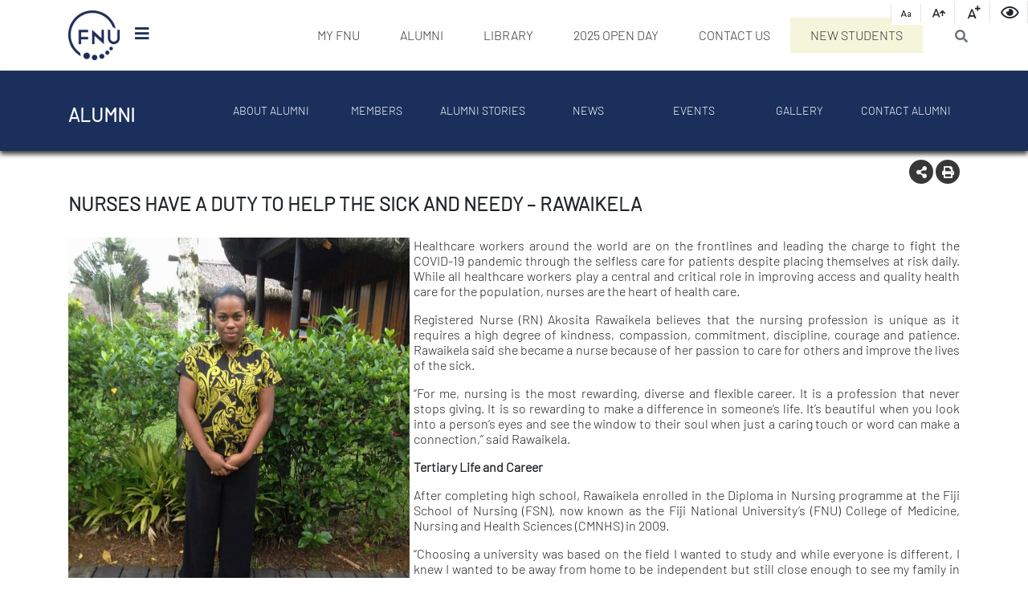

--- FILE ---
content_type: text/html; charset=UTF-8
request_url: https://www.fnu.ac.fj/blog/nurses-have-a-duty-to-help-the-sick-and-needy-rawaikela/
body_size: 147419
content:
<!doctype html>
<html lang="en-US">
<head>
    <meta charset="UTF-8">
    <meta name="viewport"
          content="width=device-width, initial-scale=1.0, minimum-scale=1.0">
    <meta http-equiv="X-UA-Compatible" content="ie=edge">
    <meta name="robots" content="index, follow"/>
	<meta http-equiv="Content-Security-Policy" content="upgrade-insecure-requests">
    <title>Fiji National University</title>
    <!-- CSS -->
    <link rel="stylesheet" href="https://www.fnu.ac.fj/wp-content/themes/fnu/assets/css/animate.css">
    <link rel="stylesheet" href="https://www.fnu.ac.fj/wp-content/themes/fnu/assets/css/bootstrap.min.css">
    <link rel="stylesheet" href="https://www.fnu.ac.fj/wp-content/themes/fnu/assets/css/aos.css">
    <link rel="stylesheet" href="https://www.fnu.ac.fj/wp-content/themes/fnu/assets/fontawesome/css/all.min.css">
    <link rel="stylesheet" href="https://www.fnu.ac.fj/wp-content/themes/fnu/assets/css/main.css?ver=3.0">
    <link rel="stylesheet" href="https://www.fnu.ac.fj/wp-content/themes/fnu/assets/css/bootstrapSelect.css">
	<script src="https://www.google.com/recaptcha/api.js" async defer></script>
    <link rel="stylesheet"
          href="https://www.fnu.ac.fj/wp-content/themes/fnu/assets/mdi/css/materialdesignicons.min.css">
    <script>
        let site_url = "https://www.fnu.ac.fj";
        let fnu_template_directory = "https://www.fnu.ac.fj/wp-content/themes/fnu";
    </script>
	<!-- Global site tag (gtag.js) - Google Analytics -->

<script async src="https://www.googletagmanager.com/gtag/js?id=UA-121332636-2"></script>

<script>

  window.dataLayer = window.dataLayer || [];

  function gtag(){dataLayer.push(arguments);}

  gtag('js', new Date());

 

  gtag('config', 'UA-121332636-2');

</script>
    
	<!-- This site is optimized with the Yoast SEO plugin v15.1.1 - https://yoast.com/wordpress/plugins/seo/ -->
	<meta name="robots" content="index, follow, max-snippet:-1, max-image-preview:large, max-video-preview:-1" />
	<link rel="canonical" href="https://www.fnu.ac.fj/blog/nurses-have-a-duty-to-help-the-sick-and-needy-rawaikela/" />
	<meta property="og:locale" content="en_US" />
	<meta property="og:type" content="article" />
	<meta property="og:title" content="Nurses have a duty to help the sick and needy – Rawaikela - Fiji National University" />
	<meta property="og:description" content="Healthcare workers around the world are on the frontlines and leading the charge to fight the COVID-19 pandemic through the selfless care for patients despite placing themselves at risk daily. While all healthcare workers play a central and critical role in improving access and quality health care for the population, nurses are the heart of...Read More" />
	<meta property="og:url" content="https://www.fnu.ac.fj/blog/nurses-have-a-duty-to-help-the-sick-and-needy-rawaikela/" />
	<meta property="og:site_name" content="Fiji National University" />
	<meta property="article:publisher" content="https://www.facebook.com/fnuofficial/" />
	<meta property="article:published_time" content="2021-05-31T04:18:25+00:00" />
	<meta property="og:image" content="https://www.fnu.ac.fj/wp-content/uploads/2021/05/Akosita-Rawaikela.jpg" />
	<meta property="og:image:width" content="720" />
	<meta property="og:image:height" content="889" />
	<meta name="twitter:card" content="summary_large_image" />
	<meta name="twitter:creator" content="@fnufiji" />
	<meta name="twitter:site" content="@fnufiji" />
	<script type="application/ld+json" class="yoast-schema-graph">{"@context":"https://schema.org","@graph":[{"@type":"Organization","@id":"https://www.fnu.ac.fj/#organization","name":"Fiji National University","url":"https://www.fnu.ac.fj/","sameAs":["https://www.facebook.com/fnuofficial/","https://www.instagram.com/fijinationaluniversity/","https://www.linkedin.com/school/fiji-national-university/mycompany/","https://www.youtube.com/channel/UCPFXVUirI-a1ORBVt_ihSTw","https://en.wikipedia.org/wiki/Fiji_National_University","https://twitter.com/fnufiji"],"logo":{"@type":"ImageObject","@id":"https://www.fnu.ac.fj/#logo","inLanguage":"en-US","url":"https://www.fnu.ac.fj/wp-content/uploads/2020/12/fnu.jpg","width":400,"height":400,"caption":"Fiji National University"},"image":{"@id":"https://www.fnu.ac.fj/#logo"}},{"@type":"WebSite","@id":"https://www.fnu.ac.fj/#website","url":"https://www.fnu.ac.fj/","name":"Fiji National University","description":"Fiji National University","publisher":{"@id":"https://www.fnu.ac.fj/#organization"},"potentialAction":[{"@type":"SearchAction","target":"https://www.fnu.ac.fj/?s={search_term_string}","query-input":"required name=search_term_string"}],"inLanguage":"en-US"},{"@type":"ImageObject","@id":"https://www.fnu.ac.fj/blog/nurses-have-a-duty-to-help-the-sick-and-needy-rawaikela/#primaryimage","inLanguage":"en-US","url":"https://www.fnu.ac.fj/wp-content/uploads/2021/05/Akosita-Rawaikela.jpg","width":720,"height":889},{"@type":"WebPage","@id":"https://www.fnu.ac.fj/blog/nurses-have-a-duty-to-help-the-sick-and-needy-rawaikela/#webpage","url":"https://www.fnu.ac.fj/blog/nurses-have-a-duty-to-help-the-sick-and-needy-rawaikela/","name":"Nurses have a duty to help the sick and needy \u2013 Rawaikela - Fiji National University","isPartOf":{"@id":"https://www.fnu.ac.fj/#website"},"primaryImageOfPage":{"@id":"https://www.fnu.ac.fj/blog/nurses-have-a-duty-to-help-the-sick-and-needy-rawaikela/#primaryimage"},"datePublished":"2021-05-31T04:18:25+00:00","dateModified":"2021-05-31T04:18:25+00:00","breadcrumb":{"@id":"https://www.fnu.ac.fj/blog/nurses-have-a-duty-to-help-the-sick-and-needy-rawaikela/#breadcrumb"},"inLanguage":"en-US","potentialAction":[{"@type":"ReadAction","target":["https://www.fnu.ac.fj/blog/nurses-have-a-duty-to-help-the-sick-and-needy-rawaikela/"]}]},{"@type":"BreadcrumbList","@id":"https://www.fnu.ac.fj/blog/nurses-have-a-duty-to-help-the-sick-and-needy-rawaikela/#breadcrumb","itemListElement":[{"@type":"ListItem","position":1,"item":{"@type":"WebPage","@id":"https://www.fnu.ac.fj/","url":"https://www.fnu.ac.fj/","name":"Home"}},{"@type":"ListItem","position":2,"item":{"@type":"WebPage","@id":"https://www.fnu.ac.fj/blog/nurses-have-a-duty-to-help-the-sick-and-needy-rawaikela/","url":"https://www.fnu.ac.fj/blog/nurses-have-a-duty-to-help-the-sick-and-needy-rawaikela/","name":"Nurses have a duty to help the sick and needy \u2013 Rawaikela"}}]},{"@type":"Article","@id":"https://www.fnu.ac.fj/blog/nurses-have-a-duty-to-help-the-sick-and-needy-rawaikela/#article","isPartOf":{"@id":"https://www.fnu.ac.fj/blog/nurses-have-a-duty-to-help-the-sick-and-needy-rawaikela/#webpage"},"author":{"@id":"https://www.fnu.ac.fj/#/schema/person/b9c12075fffc201721e6156f419fda12"},"headline":"Nurses have a duty to help the sick and needy \u2013 Rawaikela","datePublished":"2021-05-31T04:18:25+00:00","dateModified":"2021-05-31T04:18:25+00:00","mainEntityOfPage":{"@id":"https://www.fnu.ac.fj/blog/nurses-have-a-duty-to-help-the-sick-and-needy-rawaikela/#webpage"},"publisher":{"@id":"https://www.fnu.ac.fj/#organization"},"image":{"@id":"https://www.fnu.ac.fj/blog/nurses-have-a-duty-to-help-the-sick-and-needy-rawaikela/#primaryimage"},"articleSection":"2021,Alumni Stories","inLanguage":"en-US"},{"@type":"Person","@id":"https://www.fnu.ac.fj/#/schema/person/b9c12075fffc201721e6156f419fda12","name":"sharon","image":{"@type":"ImageObject","@id":"https://www.fnu.ac.fj/#personlogo","inLanguage":"en-US","url":"https://secure.gravatar.com/avatar/2c740a97221c510b1e87dd736e037302?s=96&d=wavatar&r=g","caption":"sharon"}}]}</script>
	<!-- / Yoast SEO plugin. -->


<link rel='dns-prefetch' href='//s.w.org' />
		<script type="text/javascript">
			window._wpemojiSettings = {"baseUrl":"https:\/\/s.w.org\/images\/core\/emoji\/13.0.0\/72x72\/","ext":".png","svgUrl":"https:\/\/s.w.org\/images\/core\/emoji\/13.0.0\/svg\/","svgExt":".svg","source":{"concatemoji":"https:\/\/www.fnu.ac.fj\/wp-includes\/js\/wp-emoji-release.min.js?ver=5.5.17"}};
			!function(e,a,t){var n,r,o,i=a.createElement("canvas"),p=i.getContext&&i.getContext("2d");function s(e,t){var a=String.fromCharCode;p.clearRect(0,0,i.width,i.height),p.fillText(a.apply(this,e),0,0);e=i.toDataURL();return p.clearRect(0,0,i.width,i.height),p.fillText(a.apply(this,t),0,0),e===i.toDataURL()}function c(e){var t=a.createElement("script");t.src=e,t.defer=t.type="text/javascript",a.getElementsByTagName("head")[0].appendChild(t)}for(o=Array("flag","emoji"),t.supports={everything:!0,everythingExceptFlag:!0},r=0;r<o.length;r++)t.supports[o[r]]=function(e){if(!p||!p.fillText)return!1;switch(p.textBaseline="top",p.font="600 32px Arial",e){case"flag":return s([127987,65039,8205,9895,65039],[127987,65039,8203,9895,65039])?!1:!s([55356,56826,55356,56819],[55356,56826,8203,55356,56819])&&!s([55356,57332,56128,56423,56128,56418,56128,56421,56128,56430,56128,56423,56128,56447],[55356,57332,8203,56128,56423,8203,56128,56418,8203,56128,56421,8203,56128,56430,8203,56128,56423,8203,56128,56447]);case"emoji":return!s([55357,56424,8205,55356,57212],[55357,56424,8203,55356,57212])}return!1}(o[r]),t.supports.everything=t.supports.everything&&t.supports[o[r]],"flag"!==o[r]&&(t.supports.everythingExceptFlag=t.supports.everythingExceptFlag&&t.supports[o[r]]);t.supports.everythingExceptFlag=t.supports.everythingExceptFlag&&!t.supports.flag,t.DOMReady=!1,t.readyCallback=function(){t.DOMReady=!0},t.supports.everything||(n=function(){t.readyCallback()},a.addEventListener?(a.addEventListener("DOMContentLoaded",n,!1),e.addEventListener("load",n,!1)):(e.attachEvent("onload",n),a.attachEvent("onreadystatechange",function(){"complete"===a.readyState&&t.readyCallback()})),(n=t.source||{}).concatemoji?c(n.concatemoji):n.wpemoji&&n.twemoji&&(c(n.twemoji),c(n.wpemoji)))}(window,document,window._wpemojiSettings);
		</script>
		<style type="text/css">
img.wp-smiley,
img.emoji {
	display: inline !important;
	border: none !important;
	box-shadow: none !important;
	height: 1em !important;
	width: 1em !important;
	margin: 0 .07em !important;
	vertical-align: -0.1em !important;
	background: none !important;
	padding: 0 !important;
}
</style>
	<link rel='stylesheet' id='wp-block-library-css'  href='https://www.fnu.ac.fj/wp-includes/css/dist/block-library/style.min.css?ver=5.5.17' type='text/css' media='all' />
<link rel='stylesheet' id='fontawesome-css'  href='https://www.fnu.ac.fj/wp-content/themes/fnu/assets/fontawesome/css/all.min.css?ver=5.9.0' type='text/css' media='all' />
<link rel="https://api.w.org/" href="https://www.fnu.ac.fj/wp-json/" /><link rel="alternate" type="application/json" href="https://www.fnu.ac.fj/wp-json/wp/v2/posts/13608" /><link rel="EditURI" type="application/rsd+xml" title="RSD" href="https://www.fnu.ac.fj/xmlrpc.php?rsd" />
<link rel="wlwmanifest" type="application/wlwmanifest+xml" href="https://www.fnu.ac.fj/wp-includes/wlwmanifest.xml" /> 
<meta name="generator" content="WordPress 5.5.17" />
<link rel='shortlink' href='https://www.fnu.ac.fj/?p=13608' />
<link rel="alternate" type="application/json+oembed" href="https://www.fnu.ac.fj/wp-json/oembed/1.0/embed?url=https%3A%2F%2Fwww.fnu.ac.fj%2Fblog%2Fnurses-have-a-duty-to-help-the-sick-and-needy-rawaikela%2F" />
<link rel="icon" href="https://www.fnu.ac.fj/wp-content/uploads/2020/04/cropped-fnu-logo-32x32.png" sizes="32x32" />
<link rel="icon" href="https://www.fnu.ac.fj/wp-content/uploads/2020/04/cropped-fnu-logo-192x192.png" sizes="192x192" />
<link rel="apple-touch-icon" href="https://www.fnu.ac.fj/wp-content/uploads/2020/04/cropped-fnu-logo-180x180.png" />
<meta name="msapplication-TileImage" content="https://www.fnu.ac.fj/wp-content/uploads/2020/04/cropped-fnu-logo-270x270.png" />
		<style type="text/css" id="wp-custom-css">
			.p {
	line-height: 1.4;
	margin-top: 1rem;
	margin-bottom: 1rem;
}

.ul {
	margin-left: 1.8rem !important;
}
.menu-item-16787 {
	background-color:beige;
}		</style>
		</head>
<body class="post-template-default single single-post postid-13608 single-format-standard">

<div id="fb-root"></div>
<script async defer crossorigin="anonymous"
        src="https://connect.facebook.net/en_US/sdk.js#xfbml=1&version=v5.0"></script>
<style>
    .breadcrumb_last {
        display: none;
    }
</style>
<!-- Back to top button -->
<a id="back-to-top" href="#" class="btn btn-lg back-to-top" role="button"><i class="fas fa-chevron-up"></i></a>

<div id="visually_impaired_drop_down_font_change_container">
    <div id="visually_impaired_drop_down_font_change_span_contain">
        <span id="v_impaired_normal" class="v_impaired_span"><i class="mdi mdi-format-letter-case"></i></span>
        <span id="v_impaired_large" class="v_impaired_span"><i class="mdi mdi-format-font-size-increase"></i></span>
        <span id="v_impaired_larger" class="v_impaired_span"><i class="mdi mdi-format-annotation-plus"></i></span>
        <span id="v_impaired_color_blindness" class="v_impaired_span"><i class="far fa-eye"></i></span>
    </div>
</div>


<!--  primary header  -->
<div id="front-page-menu-wrapper" class="not-home-page" >
    <style>
    #front_page_fnu_logo_display_on_scroll {
        display: none;
        width: 75%;
    }

    #logofnu img {
        width: 58px;
        height: auto;
    }

    .fnu_top_menu_search .btn-outline-secondary:not(:disabled):not(.disabled).active,
    .fnu_top_menu_search .btn-outline-secondary:not(:disabled):not(.disabled):active,
    .fnu_top_menu_search .show > .btn-outline-secondary.dropdown-toggle {
        color: unset;
        background-color: unset;
        border-color: unset;
    }
    
    #search{
        cursor: pointer;
    }

    #search:hover{
        background-color: #ffc102;
    }

    .not-home-page #primary-menu-medium-screen-nav {
        padding-top: 8px;
        padding-bottom: 8px;
    }
	
	.home-page #primary-menu-medium-screen-nav {
        padding-top: 20px;
        padding-bottom: 8px;
    }

    @media (max-width: 426px) {
        #primary-menu-medium-screen-nav {
            padding: 1rem 1rem;
        }
    }
    @media (max-width: 426px) {
        #logo_fnu{
            padding-left: 0;
        }
        #logofnu{
            padding-left: 0;
        }
    }
	.page-item-7591{
        display: none !important;
    }
</style>
<!-- TOP MOST MENU -->
<div class="container">
    <div class="row">
        <nav class="navbar band navbar-expand-xs" id="primary-menu-medium-screen-nav"
             style="width:100%">
                            <div class="col-lg-2 col-6 d-none d-lg-block" id="logofnu">
                    <a class="navbar-brand" href="https://www.fnu.ac.fj" style="width:40%;">
                        <img alt="logo" style="width:100%;" src="https://www.fnu.ac.fj/wp-content/uploads/2019/12/fnu_logo_resized.png"/>
                    </a>
                    <i id="primary-menu-humburger-icon" class="fas fa-bars "></i>
                </div>
                <div class="col-lg-2 d-flex align-items-center col-6 d-lg-none" id="logo_fnu">
                    <a class="navbar-brand" href="https://www.fnu.ac.fj" style="width:25%;margin-right:2%">
                        <img alt="logo" style="width:100%;" src="https://www.fnu.ac.fj/wp-content/uploads/2019/12/fnu_logo_resized.png">
                    </a>
                    <button class="navbar-toggler handle collapsed front-page-logo" type="button" data-toggle="collapse"
                            data-target="#front-page-logo" aria-expanded="false" aria-label="Toggle navigation">
                        <span class="icon-bar top-bar"></span>
                        <span class="icon-bar middle-bar"></span>
                        <span class="icon-bar bottom-bar"></span>
                    </button>
                </div>
            
            <div class="col-6 col-lg-10 collapse navbar-collapse" id="my_fnu">
                <div class="col d-lg-none d-flex justify-content-end align-items-center mx-0 mx-sm-5">
                    <div class="text-uppercase my_fnu">MY FNU</div>
                    <button class="navbar-toggler handle mobile_primary_menu" type="button" data-toggle="collapse"
                            data-target="#mobile_primary_menu" aria-expanded="true" aria-label="Toggle navigation">
                        <i id="primary-mobile-menu-chevron" class="fas fa-chevron-down"></i>
                    </button>
                </div>

                <div id="mobile_primary_menu" class="mobile_primary_menu band collapse">
                    <ul id="mobile_primary-menu-items" class="navbar-nav mr-auto menu-items">
                        <li id="menu-item-526"><a
                                    href="https://www.fnu.ac.fj/student/">Student</a></li>
                        <li id="menu-item-527"><a
                                    href="https://www.fnu.ac.fj/staff/">Staff</a></li>
                        <li id="menu-item-16"><a
                                    href="https://www.fnu.ac.fj/alumni/">Alumni</a></li>
                        <li id="menu-item-18"><a
                                    href="https://www.fnu.ac.fj/library/">Library</a></li>
						<li id="menu-item-7466"><a
                                    href="https://www.fnu.ac.fj/open-day/">2025 Open Day</a></li>
						<li id="menu-item-20"><a
                                    href="https://www.fnu.ac.fj/contact-us/">Contact Us</a></li>
						<li id="menu-item-16787"><a target="_blank" href="https://clte.fnu.ac.fj/newstudents">
                                New Students</a></li>
                    </ul>
                </div>
                <div id="primary_menu" class="primary_menu collapse"><ul id="primary-menu-items" class="primarymenu navbar-nav mr-auto menu-items"><li id="menu-item-5065" class="menu-item menu-item-type-custom menu-item-object-custom menu-item-has-children menu-item-5065"><a href="#">My FNU</a>
<ul class="sub-menu">
	<li id="menu-item-595" class="menu-item menu-item-type-post_type menu-item-object-page menu-item-595"><a href="https://www.fnu.ac.fj/student/">Student</a></li>
	<li id="menu-item-596" class="menu-item menu-item-type-post_type menu-item-object-page menu-item-596"><a href="https://www.fnu.ac.fj/staff/">Staff</a></li>
</ul>
</li>
<li id="menu-item-24" class="menu-item menu-item-type-post_type menu-item-object-page menu-item-has-children menu-item-24"><a href="https://www.fnu.ac.fj/alumni/">Alumni</a>
<ul class="sub-menu">
	<li id="menu-item-601" class="menu-item menu-item-type-post_type menu-item-object-page menu-item-601"><a href="https://www.fnu.ac.fj/alumni/about/">About Alumni</a></li>
	<li id="menu-item-602" class="menu-item menu-item-type-post_type menu-item-object-page menu-item-602"><a href="https://www.fnu.ac.fj/alumni/members/">Members</a></li>
	<li id="menu-item-603" class="menu-item menu-item-type-post_type menu-item-object-page menu-item-603"><a href="https://www.fnu.ac.fj/alumni/stories/">Stories</a></li>
	<li id="menu-item-604" class="menu-item menu-item-type-post_type menu-item-object-page menu-item-604"><a href="https://www.fnu.ac.fj/alumni/news/">News</a></li>
	<li id="menu-item-605" class="menu-item menu-item-type-post_type menu-item-object-page menu-item-605"><a href="https://www.fnu.ac.fj/alumni/events/">Events</a></li>
	<li id="menu-item-30805" class="menu-item menu-item-type-post_type menu-item-object-page menu-item-30805"><a href="https://www.fnu.ac.fj/alumni/gallery/">Gallery</a></li>
	<li id="menu-item-30804" class="menu-item menu-item-type-post_type menu-item-object-page menu-item-30804"><a href="https://www.fnu.ac.fj/alumni/contact/">Contact</a></li>
</ul>
</li>
<li id="menu-item-25" class="menu-item menu-item-type-post_type menu-item-object-page menu-item-has-children menu-item-25"><a href="https://www.fnu.ac.fj/library/">Library</a>
<ul class="sub-menu">
	<li id="menu-item-30807" class="menu-item menu-item-type-custom menu-item-object-custom menu-item-30807"><a href="/library/about-us">About Library</a></li>
	<li id="menu-item-7090" class="menu-item menu-item-type-post_type menu-item-object-page menu-item-7090"><a href="https://www.fnu.ac.fj/library/digital-library/">Digital Library</a></li>
	<li id="menu-item-7094" class="menu-item menu-item-type-post_type menu-item-object-page menu-item-7094"><a href="https://www.fnu.ac.fj/library/new-arrivals/">New Arrivals</a></li>
	<li id="menu-item-7095" class="menu-item menu-item-type-post_type menu-item-object-page menu-item-7095"><a href="https://www.fnu.ac.fj/library/services/">Services</a></li>
	<li id="menu-item-30809" class="menu-item menu-item-type-post_type menu-item-object-page menu-item-30809"><a href="https://www.fnu.ac.fj/library/news-events/">News &amp; Events</a></li>
</ul>
</li>
<li id="menu-item-19317" class="menu-item menu-item-type-post_type menu-item-object-page menu-item-19317"><a href="https://www.fnu.ac.fj/open-day/">2025 Open Day</a></li>
<li id="menu-item-26378" class="menu-item menu-item-type-post_type menu-item-object-page menu-item-26378"><a href="https://www.fnu.ac.fj/contact-us/">Contact Us</a></li>
<li id="menu-item-16787" class="menu-item menu-item-type-custom menu-item-object-custom menu-item-16787"><a href="https://clte.fnu.ac.fj/newstudents">New Students</a></li>
</ul></div>                <form class="fnu_top_menu_search" action="https://www.fnu.ac.fj">
                    <input id="global_wordpres_top_menu_search" type="search" name="s" class="form-control"
                           placeholder="Search" aria-label="Search" aria-describedby="search">
                    <i class="btn btn-outline-secondary fas fa-search" id="search"></i>
                </form>
            </div>

        </nav>
    </div>
</div><!-- container -->
<!-- END OF TOP MOST MENU-->
<style>
    .underlineTopMenu:after {
        content: '';
        position: absolute;
        width: 52px;
        height: 1px;
        background: #000;
        bottom: 0;
        left: 0;
        right: 0;
        margin: auto;
        margin-bottom: 5px;
    }
</style>
<script src="https://www.fnu.ac.fj/wp-content/themes/fnu/assets/js/jquery-3.4.1.min.js"></script>
<script>
    $(document).ready(function () {
        let MyPostID = '13608';
        $("#primary-menu-items .page-item-" + MyPostID).css({'position': 'relative', 'text-align': 'center'});
        $("#primary-menu-items .page-item-" + MyPostID).addClass('underlineTopMenu');

        $('#search').on('click',function () {
            const searchTerm = $.trim($('#global_wordpres_top_menu_search').val());
            if (searchTerm !== ''){
                window.location.href = "/?s=" + searchTerm ;
            }
        });
    });
</script>
    <div id="front-page-logo" class="collapse">
        <style>
	/*.home-page #main-menu-items > li:hover > .sub-menu{
		background-color: rgba(0, 0, 0, 0.7);
    display: block !important;
    position: absolute;
    list-style: none;
    min-width: 100%;
    left: 0;
    padding: 25px;
    min-height: 340px;
    top: 47px;
	}*/
</style>
<div id="front-page-main-header-without-scroll" style="webkit-box-shadow: 0 4px 6px 0px #3c3535; -moz-box-shadow: 0 4px 6px 0px #3c3535;box-shadow: 0 4px 6px 0px #3c3535;">
    <div id="fnulogo" class="row" style="height:103px; position:relative;padding-top:10px;">
        <div class="col-3 mb-2" id="fnu-logo">
			            <img class="img-fluid" src="https://www.fnu.ac.fj/wp-content/uploads/2019/08/home_page_fnu_logo.png" alt="Fiji National University Logo"
                 style="position: fixed; width: 285px; left: 40%;">
        </div>
    </div><!-- row -->
	<div class="container">    <div class="row" id="main-menu">
        <nav class="navbar band navbar-expand-lg clearfix pb-lg-0" id="main-menu-medium-screen-nav">
            <div class="collapse navbar-collapse">
								                    <!--                <img class="inline-logo" src="--><!--" style="width:15%; display:none"/>-->
                    <ul id="main-menu-items"
                        class="navbar-nav ml-6 menu-items">
<!--                        <i id="hamburgerMenu_down_arrow" class="d-none d-lg-block fas fa-2x fa-caret-down"></i>-->
                        <!--                        <li class="d-none d-lg-inline-block"><a href="-->
						<!--"><i class="fas fa-home"></i></a></li>-->
													                            <li id="menu-item-43"
                                class="menu-item menu-item-type-post_type menu-item-object-page menu-item-43 menu-item-has-children">
                                <a href="https://www.fnu.ac.fj/about-fnu/" style="">
									About FNU                                </a>
								                                    <div class="sub-menu">
                                        <div class="container px-0">
                                            <ul class="col-12 px-0">
																																						                                                    <li id="menu-item-98"
                                                        class="menu-item menu-item-type-post_type menu-item-object-page menu-item-98">
                                                        <div class="col-12 col-lg-4 col-xl-4 d-inline-block pl-0"
                                                             id="no_arrow_box">
                                                            <a href="https://www.fnu.ac.fj/about-fnu/senior-leadership/">
																Senior Leadership                                                            </a></div>
                                                        <div class="col-10 col-lg-9 offset-lg-2 offset-xl-2 grandchild-menu">
															                                                            <!--<div id="image_98"
                                                                 class="col-3 d-none d-lg-inline-block position-absolute offset-lg-4"
                                                                 style="top:0">

                                                            </div>
                                                            <div id="excerpt_98"
                                                                 class="col-5 d-none d-lg-inline-block position-absolute  offset-lg-7"
                                                                 style="top:18px;">
                                                            </div>-->
                                                        </div>
														                                                    </li>
																																						                                                    <li id="menu-item-99"
                                                        class="menu-item menu-item-type-post_type menu-item-object-page menu-item-99 menu-item-has-children">
                                                        <div class="col-12 col-lg-4 col-xl-4 d-inline-block pl-0"
                                                             id="arrow_box">
                                                            <a href="https://www.fnu.ac.fj/about-fnu/corporate-governance/">
																Corporate Governance                                                            </a></div>
                                                        <div class="col-10 col-lg-9 offset-lg-2 offset-xl-2 grandchild-menu">
															                                                                <ul class="col-lg-5 offset-lg-2">
																	                                                                        <li id="menu-item-22112"
                                                                            class="menu-item menu-item-type-post_type menu-item-object-page menu-item-22112">
                                                                            <a href="https://www.fnu.ac.fj/about-fnu/corporate-governance/policy-repository/">
																				Policy Repository                                                                            </a>
                                                                        </li>
																	                                                                        <li id="menu-item-278"
                                                                            class="menu-item menu-item-type-post_type menu-item-object-page menu-item-278">
                                                                            <a href="https://www.fnu.ac.fj/about-fnu/corporate-governance/strategic-plan/">
																				Strategic Plan                                                                            </a>
                                                                        </li>
																	                                                                        <li id="menu-item-27218"
                                                                            class="menu-item menu-item-type-post_type menu-item-object-page menu-item-27218">
                                                                            <a href="https://www.fnu.ac.fj/about-fnu/corporate-governance/annual-plan/">
																				Annual Plan                                                                            </a>
                                                                        </li>
																	                                                                </ul>
															                                                            <!--<div id="image_99"
                                                                 class="col-3 d-none d-lg-inline-block position-absolute offset-lg-4"
                                                                 style="top:0">

                                                            </div>
                                                            <div id="excerpt_99"
                                                                 class="col-5 d-none d-lg-inline-block position-absolute  offset-lg-7"
                                                                 style="top:18px;">
                                                            </div>-->
                                                        </div>
														                                                    </li>
																																						                                                    <li id="menu-item-29841"
                                                        class="menu-item menu-item-type-post_type menu-item-object-page menu-item-29841">
                                                        <div class="col-12 col-lg-4 col-xl-4 d-inline-block pl-0"
                                                             id="no_arrow_box">
                                                            <a href="https://www.fnu.ac.fj/about-fnu/foundation/">
																FNU Foundation                                                            </a></div>
                                                        <div class="col-10 col-lg-9 offset-lg-2 offset-xl-2 grandchild-menu">
															                                                            <!--<div id="image_29841"
                                                                 class="col-3 d-none d-lg-inline-block position-absolute offset-lg-4"
                                                                 style="top:0">

                                                            </div>
                                                            <div id="excerpt_29841"
                                                                 class="col-5 d-none d-lg-inline-block position-absolute  offset-lg-7"
                                                                 style="top:18px;">
                                                            </div>-->
                                                        </div>
														                                                    </li>
																																						                                                    <li id="menu-item-282"
                                                        class="menu-item menu-item-type-post_type menu-item-object-page menu-item-282">
                                                        <div class="col-12 col-lg-4 col-xl-4 d-inline-block pl-0"
                                                             id="no_arrow_box">
                                                            <a href="https://www.fnu.ac.fj/about-fnu/publications/">
																Publications                                                            </a></div>
                                                        <div class="col-10 col-lg-9 offset-lg-2 offset-xl-2 grandchild-menu">
															                                                            <!--<div id="image_282"
                                                                 class="col-3 d-none d-lg-inline-block position-absolute offset-lg-4"
                                                                 style="top:0">

                                                            </div>
                                                            <div id="excerpt_282"
                                                                 class="col-5 d-none d-lg-inline-block position-absolute  offset-lg-7"
                                                                 style="top:18px;">
                                                            </div>-->
                                                        </div>
														                                                    </li>
																																						                                                    <li id="menu-item-14753"
                                                        class="menu-item menu-item-type-post_type menu-item-object-page menu-item-14753">
                                                        <div class="col-12 col-lg-4 col-xl-4 d-inline-block pl-0"
                                                             id="no_arrow_box">
                                                            <a href="https://www.fnu.ac.fj/about-fnu/sustainability/">
																Sustainability                                                            </a></div>
                                                        <div class="col-10 col-lg-9 offset-lg-2 offset-xl-2 grandchild-menu">
															                                                            <!--<div id="image_14753"
                                                                 class="col-3 d-none d-lg-inline-block position-absolute offset-lg-4"
                                                                 style="top:0">

                                                            </div>
                                                            <div id="excerpt_14753"
                                                                 class="col-5 d-none d-lg-inline-block position-absolute  offset-lg-7"
                                                                 style="top:18px;">
                                                            </div>-->
                                                        </div>
														                                                    </li>
																																						                                                    <li id="menu-item-100"
                                                        class="menu-item menu-item-type-post_type menu-item-object-page menu-item-100 menu-item-has-children">
                                                        <div class="col-12 col-lg-4 col-xl-4 d-inline-block pl-0"
                                                             id="arrow_box">
                                                            <a href="https://www.fnu.ac.fj/about-fnu/professional-services/">
																Professional Services                                                            </a></div>
                                                        <div class="col-10 col-lg-9 offset-lg-2 offset-xl-2 grandchild-menu">
															                                                                <ul class="col-lg-5 offset-lg-2">
																	                                                                        <li id="menu-item-111"
                                                                            class="menu-item menu-item-type-post_type menu-item-object-page menu-item-111">
                                                                            <a href="https://www.fnu.ac.fj/about-fnu/professional-services/finance/">
																				Finance                                                                            </a>
                                                                        </li>
																	                                                                        <li id="menu-item-112"
                                                                            class="menu-item menu-item-type-post_type menu-item-object-page menu-item-112">
                                                                            <a href="https://www.fnu.ac.fj/about-fnu/professional-services/human-resources/">
																				Human Resources                                                                            </a>
                                                                        </li>
																	                                                                        <li id="menu-item-1406"
                                                                            class="menu-item menu-item-type-post_type menu-item-object-page menu-item-1406">
                                                                            <a href="https://www.fnu.ac.fj/about-fnu/professional-services/office-of-the-registrar/">
																				Office of the Registrar                                                                            </a>
                                                                        </li>
																	                                                                        <li id="menu-item-113"
                                                                            class="menu-item menu-item-type-post_type menu-item-object-page menu-item-113">
                                                                            <a href="https://www.fnu.ac.fj/about-fnu/professional-services/marketing/">
																				Marketing &amp; Communication                                                                            </a>
                                                                        </li>
																	                                                                        <li id="menu-item-114"
                                                                            class="menu-item menu-item-type-post_type menu-item-object-page menu-item-114">
                                                                            <a href="https://www.fnu.ac.fj/about-fnu/professional-services/estates-facilities/">
																				Estates &amp; Facilities                                                                            </a>
                                                                        </li>
																	                                                                        <li id="menu-item-115"
                                                                            class="menu-item menu-item-type-post_type menu-item-object-page menu-item-115">
                                                                            <a href="https://www.fnu.ac.fj/about-fnu/professional-services/its/">
																				Information Technology Services                                                                            </a>
                                                                        </li>
																	                                                                        <li id="menu-item-838"
                                                                            class="menu-item menu-item-type-post_type menu-item-object-page menu-item-838">
                                                                            <a href="https://www.fnu.ac.fj/about-fnu/professional-services/strategic-planning-development/">
																				Strategic Planning and Development                                                                            </a>
                                                                        </li>
																	                                                                </ul>
															                                                            <!--<div id="image_100"
                                                                 class="col-3 d-none d-lg-inline-block position-absolute offset-lg-4"
                                                                 style="top:0">

                                                            </div>
                                                            <div id="excerpt_100"
                                                                 class="col-5 d-none d-lg-inline-block position-absolute  offset-lg-7"
                                                                 style="top:18px;">
                                                            </div>-->
                                                        </div>
														                                                    </li>
																																						                                                    <li id="menu-item-7327"
                                                        class="menu-item menu-item-type-post_type menu-item-object-page menu-item-7327">
                                                        <div class="col-12 col-lg-4 col-xl-4 d-inline-block pl-0"
                                                             id="no_arrow_box">
                                                            <a href="https://www.fnu.ac.fj/about-fnu/getting-involved/">
																Getting Involved                                                            </a></div>
                                                        <div class="col-10 col-lg-9 offset-lg-2 offset-xl-2 grandchild-menu">
															                                                            <!--<div id="image_7327"
                                                                 class="col-3 d-none d-lg-inline-block position-absolute offset-lg-4"
                                                                 style="top:0">

                                                            </div>
                                                            <div id="excerpt_7327"
                                                                 class="col-5 d-none d-lg-inline-block position-absolute  offset-lg-7"
                                                                 style="top:18px;">
                                                            </div>-->
                                                        </div>
														                                                    </li>
																																						                                                    <li id="menu-item-102"
                                                        class="menu-item menu-item-type-post_type menu-item-object-page menu-item-102">
                                                        <div class="col-12 col-lg-4 col-xl-4 d-inline-block pl-0"
                                                             id="no_arrow_box">
                                                            <a href="https://www.fnu.ac.fj/about-fnu/campus-info-maps/">
																Campus Maps &amp; Directory                                                            </a></div>
                                                        <div class="col-10 col-lg-9 offset-lg-2 offset-xl-2 grandchild-menu">
															                                                            <!--<div id="image_102"
                                                                 class="col-3 d-none d-lg-inline-block position-absolute offset-lg-4"
                                                                 style="top:0">

                                                            </div>
                                                            <div id="excerpt_102"
                                                                 class="col-5 d-none d-lg-inline-block position-absolute  offset-lg-7"
                                                                 style="top:18px;">
                                                            </div>-->
                                                        </div>
														                                                    </li>
												                                            </ul>
                                        </div>
                                    </div>
																                            </li>
													                            <li id="menu-item-44"
                                class="menu-item menu-item-type-post_type menu-item-object-page menu-item-44 menu-item-has-children">
                                <a href="https://www.fnu.ac.fj/study/" style="">
									Study                                </a>
								                                    <div class="sub-menu">
                                        <div class="container px-0">
                                            <ul class="col-12 px-0">
																																						                                                    <li id="menu-item-316"
                                                        class="menu-item menu-item-type-post_type menu-item-object-page menu-item-316">
                                                        <div class="col-12 col-lg-4 col-xl-4 d-inline-block pl-0"
                                                             id="no_arrow_box">
                                                            <a href="https://www.fnu.ac.fj/study/why-choose-fnu/">
																Why Choose FNU                                                            </a></div>
                                                        <div class="col-10 col-lg-9 offset-lg-2 offset-xl-2 grandchild-menu">
															                                                            <!--<div id="image_316"
                                                                 class="col-3 d-none d-lg-inline-block position-absolute offset-lg-4"
                                                                 style="top:0">

                                                            </div>
                                                            <div id="excerpt_316"
                                                                 class="col-5 d-none d-lg-inline-block position-absolute  offset-lg-7"
                                                                 style="top:18px;">
                                                            </div>-->
                                                        </div>
														                                                    </li>
																																						                                                    <li id="menu-item-317"
                                                        class="menu-item menu-item-type-post_type menu-item-object-page menu-item-317 menu-item-has-children">
                                                        <div class="col-12 col-lg-4 col-xl-4 d-inline-block pl-0"
                                                             id="arrow_box">
                                                            <a href="https://www.fnu.ac.fj/study/student-life/">
																Student Life                                                            </a></div>
                                                        <div class="col-10 col-lg-9 offset-lg-2 offset-xl-2 grandchild-menu">
															                                                                <ul class="col-lg-5 offset-lg-2">
																	                                                                        <li id="menu-item-340"
                                                                            class="menu-item menu-item-type-post_type menu-item-object-page menu-item-340">
                                                                            <a href="https://www.fnu.ac.fj/study/student-life/life-at-fnu/">
																				Life at FNU                                                                            </a>
                                                                        </li>
																	                                                                        <li id="menu-item-341"
                                                                            class="menu-item menu-item-type-post_type menu-item-object-page menu-item-341">
                                                                            <a href="https://www.fnu.ac.fj/study/student-life/accomodation/">
																				Accommodation                                                                            </a>
                                                                        </li>
																	                                                                        <li id="menu-item-342"
                                                                            class="menu-item menu-item-type-post_type menu-item-object-page menu-item-342">
                                                                            <a href="https://www.fnu.ac.fj/study/student-life/student-association/">
																				Student Association                                                                            </a>
                                                                        </li>
																	                                                                        <li id="menu-item-343"
                                                                            class="menu-item menu-item-type-post_type menu-item-object-page menu-item-343">
                                                                            <a href="https://www.fnu.ac.fj/study/student-life/sports/">
																				Sports                                                                            </a>
                                                                        </li>
																	                                                                </ul>
															                                                            <!--<div id="image_317"
                                                                 class="col-3 d-none d-lg-inline-block position-absolute offset-lg-4"
                                                                 style="top:0">

                                                            </div>
                                                            <div id="excerpt_317"
                                                                 class="col-5 d-none d-lg-inline-block position-absolute  offset-lg-7"
                                                                 style="top:18px;">
                                                            </div>-->
                                                        </div>
														                                                    </li>
																																						                                                    <li id="menu-item-318"
                                                        class="menu-item menu-item-type-post_type menu-item-object-page menu-item-318 menu-item-has-children">
                                                        <div class="col-12 col-lg-4 col-xl-4 d-inline-block pl-0"
                                                             id="arrow_box">
                                                            <a href="https://www.fnu.ac.fj/study/student-support/">
																Student Support                                                            </a></div>
                                                        <div class="col-10 col-lg-9 offset-lg-2 offset-xl-2 grandchild-menu">
															                                                                <ul class="col-lg-5 offset-lg-2">
																	                                                                        <li id="menu-item-1230"
                                                                            class="menu-item menu-item-type-post_type menu-item-object-page menu-item-1230">
                                                                            <a href="https://www.fnu.ac.fj/study/student-support/differently-abled/">
																				Disability Services                                                                            </a>
                                                                        </li>
																	                                                                        <li id="menu-item-1081"
                                                                            class="menu-item menu-item-type-post_type menu-item-object-page menu-item-1081">
                                                                            <a href="https://www.fnu.ac.fj/study/student-support/academic-counselling/">
																				Counselling                                                                            </a>
                                                                        </li>
																	                                                                        <li id="menu-item-352"
                                                                            class="menu-item menu-item-type-post_type menu-item-object-page menu-item-352">
                                                                            <a href="https://www.fnu.ac.fj/study/student-support/learning-support/">
																				Learning Support                                                                            </a>
                                                                        </li>
																	                                                                        <li id="menu-item-353"
                                                                            class="menu-item menu-item-type-post_type menu-item-object-page menu-item-353">
                                                                            <a href="https://www.fnu.ac.fj/study/student-support/financial-support/">
																				Financial Support                                                                            </a>
                                                                        </li>
																	                                                                        <li id="menu-item-356"
                                                                            class="menu-item menu-item-type-post_type menu-item-object-page menu-item-356">
                                                                            <a href="https://www.fnu.ac.fj/study/student-support/careers-placement/">
																				Careers &amp; Placement                                                                            </a>
                                                                        </li>
																	                                                                </ul>
															                                                            <!--<div id="image_318"
                                                                 class="col-3 d-none d-lg-inline-block position-absolute offset-lg-4"
                                                                 style="top:0">

                                                            </div>
                                                            <div id="excerpt_318"
                                                                 class="col-5 d-none d-lg-inline-block position-absolute  offset-lg-7"
                                                                 style="top:18px;">
                                                            </div>-->
                                                        </div>
														                                                    </li>
																																						                                                    <li id="menu-item-319"
                                                        class="menu-item menu-item-type-post_type menu-item-object-page menu-item-319 menu-item-has-children">
                                                        <div class="col-12 col-lg-4 col-xl-4 d-inline-block pl-0"
                                                             id="arrow_box">
                                                            <a href="https://www.fnu.ac.fj/study/apply/">
																Apply                                                            </a></div>
                                                        <div class="col-10 col-lg-9 offset-lg-2 offset-xl-2 grandchild-menu">
															                                                                <ul class="col-lg-5 offset-lg-2">
																	                                                                        <li id="menu-item-372"
                                                                            class="menu-item menu-item-type-post_type menu-item-object-page menu-item-372">
                                                                            <a href="https://www.fnu.ac.fj/study/apply/academic-calender/">
																				Academic Calendar                                                                            </a>
                                                                        </li>
																	                                                                        <li id="menu-item-373"
                                                                            class="menu-item menu-item-type-post_type menu-item-object-page menu-item-373">
                                                                            <a href="https://www.fnu.ac.fj/study/apply/international-students/">
																				International Students                                                                            </a>
                                                                        </li>
																	                                                                        <li id="menu-item-963"
                                                                            class="menu-item menu-item-type-post_type menu-item-object-page menu-item-963">
                                                                            <a href="https://www.fnu.ac.fj/study/apply/credit-transfer/">
																				Credit Transfer                                                                            </a>
                                                                        </li>
																	                                                                        <li id="menu-item-933"
                                                                            class="menu-item menu-item-type-post_type menu-item-object-page menu-item-933">
                                                                            <a href="https://www.fnu.ac.fj/study/apply/returning-students/">
																				Returning Students                                                                            </a>
                                                                        </li>
																	                                                                        <li id="menu-item-10190"
                                                                            class="menu-item menu-item-type-post_type menu-item-object-page menu-item-10190">
                                                                            <a href="https://www.fnu.ac.fj/study/apply/programme-list/">
																				Programme List                                                                            </a>
                                                                        </li>
																	                                                                </ul>
															                                                            <!--<div id="image_319"
                                                                 class="col-3 d-none d-lg-inline-block position-absolute offset-lg-4"
                                                                 style="top:0">

                                                            </div>
                                                            <div id="excerpt_319"
                                                                 class="col-5 d-none d-lg-inline-block position-absolute  offset-lg-7"
                                                                 style="top:18px;">
                                                            </div>-->
                                                        </div>
														                                                    </li>
																																						                                                    <li id="menu-item-388"
                                                        class="menu-item menu-item-type-post_type menu-item-object-page menu-item-388">
                                                        <div class="col-12 col-lg-4 col-xl-4 d-inline-block pl-0"
                                                             id="no_arrow_box">
                                                            <a href="https://www.fnu.ac.fj/study/program/">
																Programmes                                                            </a></div>
                                                        <div class="col-10 col-lg-9 offset-lg-2 offset-xl-2 grandchild-menu">
															                                                            <!--<div id="image_388"
                                                                 class="col-3 d-none d-lg-inline-block position-absolute offset-lg-4"
                                                                 style="top:0">

                                                            </div>
                                                            <div id="excerpt_388"
                                                                 class="col-5 d-none d-lg-inline-block position-absolute  offset-lg-7"
                                                                 style="top:18px;">
                                                            </div>-->
                                                        </div>
														                                                    </li>
												                                            </ul>
                                        </div>
                                    </div>
																                            </li>
													                            <li id="menu-item-45"
                                class="menu-item menu-item-type-post_type menu-item-object-page menu-item-45">
                                <a href="https://www.fnu.ac.fj/colleges/" style="">
									Colleges &amp; Centres                                </a>
																                            </li>
													                            <li id="menu-item-47"
                                class="menu-item menu-item-type-post_type menu-item-object-page menu-item-47 menu-item-has-children">
                                <a href="https://www.fnu.ac.fj/learning-teaching/" style="">
									Learning &amp; Teaching                                </a>
								                                    <div class="sub-menu">
                                        <div class="container px-0">
                                            <ul class="col-12 px-0">
																																						                                                    <li id="menu-item-455"
                                                        class="menu-item menu-item-type-post_type menu-item-object-page menu-item-455 menu-item-has-children">
                                                        <div class="col-12 col-lg-4 col-xl-4 d-inline-block pl-0"
                                                             id="arrow_box">
                                                            <a href="https://www.fnu.ac.fj/learning-teaching/about-us/">
																About Us                                                            </a></div>
                                                        <div class="col-10 col-lg-9 offset-lg-2 offset-xl-2 grandchild-menu">
															                                                                <ul class="col-lg-5 offset-lg-2">
																	                                                                        <li id="menu-item-837"
                                                                            class="menu-item menu-item-type-post_type menu-item-object-page menu-item-837">
                                                                            <a href="https://www.fnu.ac.fj/learning-teaching/about-us/flexible-learning-teaching-enhancement/">
																				Flexible Learning &#038; Teaching Enhancement Office                                                                            </a>
                                                                        </li>
																	                                                                        <li id="menu-item-839"
                                                                            class="menu-item menu-item-type-post_type menu-item-object-page menu-item-839">
                                                                            <a href="https://www.fnu.ac.fj/learning-teaching/about-us/quality-office/">
																				Quality Office                                                                            </a>
                                                                        </li>
																	                                                                        <li id="menu-item-840"
                                                                            class="menu-item menu-item-type-post_type menu-item-object-page menu-item-840">
                                                                            <a href="https://www.fnu.ac.fj/learning-teaching/about-us/our-team/">
																				Our Team                                                                            </a>
                                                                        </li>
																	                                                                </ul>
															                                                            <!--<div id="image_455"
                                                                 class="col-3 d-none d-lg-inline-block position-absolute offset-lg-4"
                                                                 style="top:0">

                                                            </div>
                                                            <div id="excerpt_455"
                                                                 class="col-5 d-none d-lg-inline-block position-absolute  offset-lg-7"
                                                                 style="top:18px;">
                                                            </div>-->
                                                        </div>
														                                                    </li>
																																						                                                    <li id="menu-item-456"
                                                        class="menu-item menu-item-type-post_type menu-item-object-page menu-item-456 menu-item-has-children">
                                                        <div class="col-12 col-lg-4 col-xl-4 d-inline-block pl-0"
                                                             id="arrow_box">
                                                            <a href="https://www.fnu.ac.fj/learning-teaching/core-services/">
																Core Services                                                            </a></div>
                                                        <div class="col-10 col-lg-9 offset-lg-2 offset-xl-2 grandchild-menu">
															                                                                <ul class="col-lg-5 offset-lg-2">
																	                                                                        <li id="menu-item-479"
                                                                            class="menu-item menu-item-type-post_type menu-item-object-page menu-item-479">
                                                                            <a href="https://www.fnu.ac.fj/learning-teaching/core-services/learning-support/">
																				Learning Support                                                                            </a>
                                                                        </li>
																	                                                                        <li id="menu-item-490"
                                                                            class="menu-item menu-item-type-post_type menu-item-object-page menu-item-490">
                                                                            <a href="https://www.fnu.ac.fj/learning-teaching/core-services/teaching-support/">
																				Teaching Support                                                                            </a>
                                                                        </li>
																	                                                                </ul>
															                                                            <!--<div id="image_456"
                                                                 class="col-3 d-none d-lg-inline-block position-absolute offset-lg-4"
                                                                 style="top:0">

                                                            </div>
                                                            <div id="excerpt_456"
                                                                 class="col-5 d-none d-lg-inline-block position-absolute  offset-lg-7"
                                                                 style="top:18px;">
                                                            </div>-->
                                                        </div>
														                                                    </li>
																																						                                                    <li id="menu-item-28319"
                                                        class="menu-item menu-item-type-post_type menu-item-object-page menu-item-28319 menu-item-has-children">
                                                        <div class="col-12 col-lg-4 col-xl-4 d-inline-block pl-0"
                                                             id="arrow_box">
                                                            <a href="https://www.fnu.ac.fj/learning-teaching/projects/">
																Projects                                                            </a></div>
                                                        <div class="col-10 col-lg-9 offset-lg-2 offset-xl-2 grandchild-menu">
															                                                                <ul class="col-lg-5 offset-lg-2">
																	                                                                        <li id="menu-item-28320"
                                                                            class="menu-item menu-item-type-post_type menu-item-object-page menu-item-28320">
                                                                            <a href="https://www.fnu.ac.fj/learning-teaching/projects/reripa-4/">
																				RERIPA 4                                                                            </a>
                                                                        </li>
																	                                                                </ul>
															                                                            <!--<div id="image_28319"
                                                                 class="col-3 d-none d-lg-inline-block position-absolute offset-lg-4"
                                                                 style="top:0">

                                                            </div>
                                                            <div id="excerpt_28319"
                                                                 class="col-5 d-none d-lg-inline-block position-absolute  offset-lg-7"
                                                                 style="top:18px;">
                                                            </div>-->
                                                        </div>
														                                                    </li>
																																						                                                    <li id="menu-item-844"
                                                        class="menu-item menu-item-type-post_type menu-item-object-page menu-item-844">
                                                        <div class="col-12 col-lg-4 col-xl-4 d-inline-block pl-0"
                                                             id="no_arrow_box">
                                                            <a href="https://www.fnu.ac.fj/learning-teaching/award-testimonials/">
																Testimonials                                                            </a></div>
                                                        <div class="col-10 col-lg-9 offset-lg-2 offset-xl-2 grandchild-menu">
															                                                            <!--<div id="image_844"
                                                                 class="col-3 d-none d-lg-inline-block position-absolute offset-lg-4"
                                                                 style="top:0">

                                                            </div>
                                                            <div id="excerpt_844"
                                                                 class="col-5 d-none d-lg-inline-block position-absolute  offset-lg-7"
                                                                 style="top:18px;">
                                                            </div>-->
                                                        </div>
														                                                    </li>
																																						                                                    <li id="menu-item-458"
                                                        class="menu-item menu-item-type-post_type menu-item-object-page menu-item-458 menu-item-has-children">
                                                        <div class="col-12 col-lg-4 col-xl-4 d-inline-block pl-0"
                                                             id="arrow_box">
                                                            <a href="https://www.fnu.ac.fj/learning-teaching/news-events/">
																News &amp; Events                                                            </a></div>
                                                        <div class="col-10 col-lg-9 offset-lg-2 offset-xl-2 grandchild-menu">
															                                                                <ul class="col-lg-5 offset-lg-2">
																	                                                                        <li id="menu-item-497"
                                                                            class="menu-item menu-item-type-post_type menu-item-object-page menu-item-497">
                                                                            <a href="https://www.fnu.ac.fj/learning-teaching/news-events/news/">
																				News                                                                            </a>
                                                                        </li>
																	                                                                        <li id="menu-item-498"
                                                                            class="menu-item menu-item-type-post_type menu-item-object-page menu-item-498">
                                                                            <a href="https://www.fnu.ac.fj/learning-teaching/news-events/events/">
																				Events                                                                            </a>
                                                                        </li>
																	                                                                </ul>
															                                                            <!--<div id="image_458"
                                                                 class="col-3 d-none d-lg-inline-block position-absolute offset-lg-4"
                                                                 style="top:0">

                                                            </div>
                                                            <div id="excerpt_458"
                                                                 class="col-5 d-none d-lg-inline-block position-absolute  offset-lg-7"
                                                                 style="top:18px;">
                                                            </div>-->
                                                        </div>
														                                                    </li>
												                                            </ul>
                                        </div>
                                    </div>
																                            </li>
													                            <li id="menu-item-29114"
                                class="menu-item menu-item-type-post_type menu-item-object-page menu-item-29114 menu-item-has-children">
                                <a href="https://www.fnu.ac.fj/centre-for-graduate-studies/" style="">
									Graduate Studies                                </a>
								                                    <div class="sub-menu">
                                        <div class="container px-0">
                                            <ul class="col-12 px-0">
																																						                                                    <li id="menu-item-29698"
                                                        class="menu-item menu-item-type-post_type menu-item-object-page menu-item-29698">
                                                        <div class="col-12 col-lg-4 col-xl-4 d-inline-block pl-0"
                                                             id="no_arrow_box">
                                                            <a href="https://www.fnu.ac.fj/centre-for-graduate-studies/programmes/">
																Graduate Studies Programmes                                                            </a></div>
                                                        <div class="col-10 col-lg-9 offset-lg-2 offset-xl-2 grandchild-menu">
															                                                            <!--<div id="image_29698"
                                                                 class="col-3 d-none d-lg-inline-block position-absolute offset-lg-4"
                                                                 style="top:0">

                                                            </div>
                                                            <div id="excerpt_29698"
                                                                 class="col-5 d-none d-lg-inline-block position-absolute  offset-lg-7"
                                                                 style="top:18px;">
                                                            </div>-->
                                                        </div>
														                                                    </li>
																																						                                                    <li id="menu-item-29706"
                                                        class="menu-item menu-item-type-post_type menu-item-object-page menu-item-29706">
                                                        <div class="col-12 col-lg-4 col-xl-4 d-inline-block pl-0"
                                                             id="no_arrow_box">
                                                            <a href="https://www.fnu.ac.fj/centre-for-graduate-studies/policies/">
																Graduate Studies Policies                                                            </a></div>
                                                        <div class="col-10 col-lg-9 offset-lg-2 offset-xl-2 grandchild-menu">
															                                                            <!--<div id="image_29706"
                                                                 class="col-3 d-none d-lg-inline-block position-absolute offset-lg-4"
                                                                 style="top:0">

                                                            </div>
                                                            <div id="excerpt_29706"
                                                                 class="col-5 d-none d-lg-inline-block position-absolute  offset-lg-7"
                                                                 style="top:18px;">
                                                            </div>-->
                                                        </div>
														                                                    </li>
																																						                                                    <li id="menu-item-29757"
                                                        class="menu-item menu-item-type-post_type menu-item-object-page menu-item-29757">
                                                        <div class="col-12 col-lg-4 col-xl-4 d-inline-block pl-0"
                                                             id="no_arrow_box">
                                                            <a href="https://www.fnu.ac.fj/centre-for-graduate-studies/forms/">
																Graduate Studies Forms                                                            </a></div>
                                                        <div class="col-10 col-lg-9 offset-lg-2 offset-xl-2 grandchild-menu">
															                                                            <!--<div id="image_29757"
                                                                 class="col-3 d-none d-lg-inline-block position-absolute offset-lg-4"
                                                                 style="top:0">

                                                            </div>
                                                            <div id="excerpt_29757"
                                                                 class="col-5 d-none d-lg-inline-block position-absolute  offset-lg-7"
                                                                 style="top:18px;">
                                                            </div>-->
                                                        </div>
														                                                    </li>
																																						                                                    <li id="menu-item-30758"
                                                        class="menu-item menu-item-type-post_type menu-item-object-page menu-item-30758">
                                                        <div class="col-12 col-lg-4 col-xl-4 d-inline-block pl-0"
                                                             id="no_arrow_box">
                                                            <a href="https://www.fnu.ac.fj/centre-for-graduate-studies/news/">
																News                                                            </a></div>
                                                        <div class="col-10 col-lg-9 offset-lg-2 offset-xl-2 grandchild-menu">
															                                                            <!--<div id="image_30758"
                                                                 class="col-3 d-none d-lg-inline-block position-absolute offset-lg-4"
                                                                 style="top:0">

                                                            </div>
                                                            <div id="excerpt_30758"
                                                                 class="col-5 d-none d-lg-inline-block position-absolute  offset-lg-7"
                                                                 style="top:18px;">
                                                            </div>-->
                                                        </div>
														                                                    </li>
																																						                                                    <li id="menu-item-30843"
                                                        class="menu-item menu-item-type-post_type menu-item-object-page menu-item-30843">
                                                        <div class="col-12 col-lg-4 col-xl-4 d-inline-block pl-0"
                                                             id="no_arrow_box">
                                                            <a href="https://www.fnu.ac.fj/centre-for-graduate-studies/events/">
																Events                                                            </a></div>
                                                        <div class="col-10 col-lg-9 offset-lg-2 offset-xl-2 grandchild-menu">
															                                                            <!--<div id="image_30843"
                                                                 class="col-3 d-none d-lg-inline-block position-absolute offset-lg-4"
                                                                 style="top:0">

                                                            </div>
                                                            <div id="excerpt_30843"
                                                                 class="col-5 d-none d-lg-inline-block position-absolute  offset-lg-7"
                                                                 style="top:18px;">
                                                            </div>-->
                                                        </div>
														                                                    </li>
												                                            </ul>
                                        </div>
                                    </div>
																                            </li>
													                            <li id="menu-item-46"
                                class="menu-item menu-item-type-post_type menu-item-object-page menu-item-46 menu-item-has-children">
                                <a href="https://www.fnu.ac.fj/research/" style="">
									Research                                </a>
								                                    <div class="sub-menu">
                                        <div class="container px-0">
                                            <ul class="col-12 px-0">
																																						                                                    <li id="menu-item-392"
                                                        class="menu-item menu-item-type-post_type menu-item-object-page menu-item-392">
                                                        <div class="col-12 col-lg-4 col-xl-4 d-inline-block pl-0"
                                                             id="no_arrow_box">
                                                            <a href="https://www.fnu.ac.fj/research/research-office/">
																Research Office                                                            </a></div>
                                                        <div class="col-10 col-lg-9 offset-lg-2 offset-xl-2 grandchild-menu">
															                                                            <!--<div id="image_392"
                                                                 class="col-3 d-none d-lg-inline-block position-absolute offset-lg-4"
                                                                 style="top:0">

                                                            </div>
                                                            <div id="excerpt_392"
                                                                 class="col-5 d-none d-lg-inline-block position-absolute  offset-lg-7"
                                                                 style="top:18px;">
                                                            </div>-->
                                                        </div>
														                                                    </li>
																																						                                                    <li id="menu-item-799"
                                                        class="menu-item menu-item-type-post_type menu-item-object-page menu-item-799">
                                                        <div class="col-12 col-lg-4 col-xl-4 d-inline-block pl-0"
                                                             id="no_arrow_box">
                                                            <a href="https://www.fnu.ac.fj/research/projects/">
																Research Projects                                                            </a></div>
                                                        <div class="col-10 col-lg-9 offset-lg-2 offset-xl-2 grandchild-menu">
															                                                            <!--<div id="image_799"
                                                                 class="col-3 d-none d-lg-inline-block position-absolute offset-lg-4"
                                                                 style="top:0">

                                                            </div>
                                                            <div id="excerpt_799"
                                                                 class="col-5 d-none d-lg-inline-block position-absolute  offset-lg-7"
                                                                 style="top:18px;">
                                                            </div>-->
                                                        </div>
														                                                    </li>
																																						                                                    <li id="menu-item-808"
                                                        class="menu-item menu-item-type-post_type menu-item-object-page menu-item-808">
                                                        <div class="col-12 col-lg-4 col-xl-4 d-inline-block pl-0"
                                                             id="no_arrow_box">
                                                            <a href="https://www.fnu.ac.fj/research/research-policies/">
																Research Policies                                                            </a></div>
                                                        <div class="col-10 col-lg-9 offset-lg-2 offset-xl-2 grandchild-menu">
															                                                            <!--<div id="image_808"
                                                                 class="col-3 d-none d-lg-inline-block position-absolute offset-lg-4"
                                                                 style="top:0">

                                                            </div>
                                                            <div id="excerpt_808"
                                                                 class="col-5 d-none d-lg-inline-block position-absolute  offset-lg-7"
                                                                 style="top:18px;">
                                                            </div>-->
                                                        </div>
														                                                    </li>
																																						                                                    <li id="menu-item-27406"
                                                        class="menu-item menu-item-type-post_type menu-item-object-page menu-item-27406">
                                                        <div class="col-12 col-lg-4 col-xl-4 d-inline-block pl-0"
                                                             id="no_arrow_box">
                                                            <a href="https://www.fnu.ac.fj/research/scholarships/">
																Scholarships                                                            </a></div>
                                                        <div class="col-10 col-lg-9 offset-lg-2 offset-xl-2 grandchild-menu">
															                                                            <!--<div id="image_27406"
                                                                 class="col-3 d-none d-lg-inline-block position-absolute offset-lg-4"
                                                                 style="top:0">

                                                            </div>
                                                            <div id="excerpt_27406"
                                                                 class="col-5 d-none d-lg-inline-block position-absolute  offset-lg-7"
                                                                 style="top:18px;">
                                                            </div>-->
                                                        </div>
														                                                    </li>
																																						                                                    <li id="menu-item-802"
                                                        class="menu-item menu-item-type-post_type menu-item-object-page menu-item-802 menu-item-has-children">
                                                        <div class="col-12 col-lg-4 col-xl-4 d-inline-block pl-0"
                                                             id="arrow_box">
                                                            <a href="https://www.fnu.ac.fj/research/news-events/">
																News &amp; Events                                                            </a></div>
                                                        <div class="col-10 col-lg-9 offset-lg-2 offset-xl-2 grandchild-menu">
															                                                                <ul class="col-lg-5 offset-lg-2">
																	                                                                        <li id="menu-item-6146"
                                                                            class="menu-item menu-item-type-post_type menu-item-object-page menu-item-6146">
                                                                            <a href="https://www.fnu.ac.fj/research/news-events/newsletters/">
																				Newsletters                                                                            </a>
                                                                        </li>
																	                                                                        <li id="menu-item-1234"
                                                                            class="menu-item menu-item-type-post_type menu-item-object-page menu-item-1234">
                                                                            <a href="https://www.fnu.ac.fj/research/news-events/news/">
																				News                                                                            </a>
                                                                        </li>
																	                                                                        <li id="menu-item-1235"
                                                                            class="menu-item menu-item-type-post_type menu-item-object-page menu-item-1235">
                                                                            <a href="https://www.fnu.ac.fj/research/news-events/upcoming-events/">
																				Upcoming Events                                                                            </a>
                                                                        </li>
																	                                                                        <li id="menu-item-8878"
                                                                            class="menu-item menu-item-type-post_type menu-item-object-page menu-item-8878">
                                                                            <a href="https://www.fnu.ac.fj/research/news-events/call-for-papers/">
																				Call for Papers                                                                            </a>
                                                                        </li>
																	                                                                </ul>
															                                                            <!--<div id="image_802"
                                                                 class="col-3 d-none d-lg-inline-block position-absolute offset-lg-4"
                                                                 style="top:0">

                                                            </div>
                                                            <div id="excerpt_802"
                                                                 class="col-5 d-none d-lg-inline-block position-absolute  offset-lg-7"
                                                                 style="top:18px;">
                                                            </div>-->
                                                        </div>
														                                                    </li>
												                                            </ul>
                                        </div>
                                    </div>
																                            </li>
													                            <li id="menu-item-13755"
                                class="menu-item menu-item-type-post_type menu-item-object-page menu-item-13755 menu-item-has-children">
                                <a href="https://www.fnu.ac.fj/tvetpasifika/" style="">
									TVET Pasifika                                </a>
								                                    <div class="sub-menu">
                                        <div class="container px-0">
                                            <ul class="col-12 px-0">
																																						                                                    <li id="menu-item-13836"
                                                        class="menu-item menu-item-type-post_type menu-item-object-page menu-item-13836">
                                                        <div class="col-12 col-lg-4 col-xl-4 d-inline-block pl-0"
                                                             id="no_arrow_box">
                                                            <a href="https://www.fnu.ac.fj/tvetpasifika/why-tvet-pasifika/">
																Why TVET Pasifika                                                            </a></div>
                                                        <div class="col-10 col-lg-9 offset-lg-2 offset-xl-2 grandchild-menu">
															                                                            <!--<div id="image_13836"
                                                                 class="col-3 d-none d-lg-inline-block position-absolute offset-lg-4"
                                                                 style="top:0">

                                                            </div>
                                                            <div id="excerpt_13836"
                                                                 class="col-5 d-none d-lg-inline-block position-absolute  offset-lg-7"
                                                                 style="top:18px;">
                                                            </div>-->
                                                        </div>
														                                                    </li>
																																						                                                    <li id="menu-item-13759"
                                                        class="menu-item menu-item-type-post_type menu-item-object-page menu-item-13759">
                                                        <div class="col-12 col-lg-4 col-xl-4 d-inline-block pl-0"
                                                             id="no_arrow_box">
                                                            <a href="https://www.fnu.ac.fj/tvetpasifika/apply/">
																Apply                                                            </a></div>
                                                        <div class="col-10 col-lg-9 offset-lg-2 offset-xl-2 grandchild-menu">
															                                                            <!--<div id="image_13759"
                                                                 class="col-3 d-none d-lg-inline-block position-absolute offset-lg-4"
                                                                 style="top:0">

                                                            </div>
                                                            <div id="excerpt_13759"
                                                                 class="col-5 d-none d-lg-inline-block position-absolute  offset-lg-7"
                                                                 style="top:18px;">
                                                            </div>-->
                                                        </div>
														                                                    </li>
																																						                                                    <li id="menu-item-13760"
                                                        class="menu-item menu-item-type-post_type menu-item-object-page menu-item-13760">
                                                        <div class="col-12 col-lg-4 col-xl-4 d-inline-block pl-0"
                                                             id="no_arrow_box">
                                                            <a href="https://www.fnu.ac.fj/tvetpasifika/programmes/">
																Programmes                                                            </a></div>
                                                        <div class="col-10 col-lg-9 offset-lg-2 offset-xl-2 grandchild-menu">
															                                                            <!--<div id="image_13760"
                                                                 class="col-3 d-none d-lg-inline-block position-absolute offset-lg-4"
                                                                 style="top:0">

                                                            </div>
                                                            <div id="excerpt_13760"
                                                                 class="col-5 d-none d-lg-inline-block position-absolute  offset-lg-7"
                                                                 style="top:18px;">
                                                            </div>-->
                                                        </div>
														                                                    </li>
																																						                                                    <li id="menu-item-13761"
                                                        class="menu-item menu-item-type-post_type menu-item-object-page menu-item-13761">
                                                        <div class="col-12 col-lg-4 col-xl-4 d-inline-block pl-0"
                                                             id="no_arrow_box">
                                                            <a href="https://www.fnu.ac.fj/tvetpasifika/student-profiles/">
																Student Profiles                                                            </a></div>
                                                        <div class="col-10 col-lg-9 offset-lg-2 offset-xl-2 grandchild-menu">
															                                                            <!--<div id="image_13761"
                                                                 class="col-3 d-none d-lg-inline-block position-absolute offset-lg-4"
                                                                 style="top:0">

                                                            </div>
                                                            <div id="excerpt_13761"
                                                                 class="col-5 d-none d-lg-inline-block position-absolute  offset-lg-7"
                                                                 style="top:18px;">
                                                            </div>-->
                                                        </div>
														                                                    </li>
																																						                                                    <li id="menu-item-27224"
                                                        class="menu-item menu-item-type-post_type menu-item-object-page menu-item-27224">
                                                        <div class="col-12 col-lg-4 col-xl-4 d-inline-block pl-0"
                                                             id="no_arrow_box">
                                                            <a href="https://www.fnu.ac.fj/tvetpasifika/publications/">
																Publications                                                            </a></div>
                                                        <div class="col-10 col-lg-9 offset-lg-2 offset-xl-2 grandchild-menu">
															                                                            <!--<div id="image_27224"
                                                                 class="col-3 d-none d-lg-inline-block position-absolute offset-lg-4"
                                                                 style="top:0">

                                                            </div>
                                                            <div id="excerpt_27224"
                                                                 class="col-5 d-none d-lg-inline-block position-absolute  offset-lg-7"
                                                                 style="top:18px;">
                                                            </div>-->
                                                        </div>
														                                                    </li>
												                                            </ul>
                                        </div>
                                    </div>
																                            </li>
													                            <li id="menu-item-48"
                                class="menu-item menu-item-type-post_type menu-item-object-page menu-item-48 menu-item-has-children">
                                <a href="https://www.fnu.ac.fj/news-events/" style="">
									News &amp; Events                                </a>
								                                    <div class="sub-menu">
                                        <div class="container px-0">
                                            <ul class="col-12 px-0">
																																						                                                    <li id="menu-item-505"
                                                        class="menu-item menu-item-type-post_type menu-item-object-page menu-item-505">
                                                        <div class="col-12 col-lg-4 col-xl-4 d-inline-block pl-0"
                                                             id="no_arrow_box">
                                                            <a href="https://www.fnu.ac.fj/news-events/news-hub/">
																Press Release                                                            </a></div>
                                                        <div class="col-10 col-lg-9 offset-lg-2 offset-xl-2 grandchild-menu">
															                                                            <!--<div id="image_505"
                                                                 class="col-3 d-none d-lg-inline-block position-absolute offset-lg-4"
                                                                 style="top:0">

                                                            </div>
                                                            <div id="excerpt_505"
                                                                 class="col-5 d-none d-lg-inline-block position-absolute  offset-lg-7"
                                                                 style="top:18px;">
                                                            </div>-->
                                                        </div>
														                                                    </li>
																																						                                                    <li id="menu-item-506"
                                                        class="menu-item menu-item-type-post_type menu-item-object-page menu-item-506">
                                                        <div class="col-12 col-lg-4 col-xl-4 d-inline-block pl-0"
                                                             id="no_arrow_box">
                                                            <a href="https://www.fnu.ac.fj/news-events/events-hub/">
																Events                                                            </a></div>
                                                        <div class="col-10 col-lg-9 offset-lg-2 offset-xl-2 grandchild-menu">
															                                                            <!--<div id="image_506"
                                                                 class="col-3 d-none d-lg-inline-block position-absolute offset-lg-4"
                                                                 style="top:0">

                                                            </div>
                                                            <div id="excerpt_506"
                                                                 class="col-5 d-none d-lg-inline-block position-absolute  offset-lg-7"
                                                                 style="top:18px;">
                                                            </div>-->
                                                        </div>
														                                                    </li>
																																						                                                    <li id="menu-item-2140"
                                                        class="menu-item menu-item-type-post_type menu-item-object-page menu-item-2140">
                                                        <div class="col-12 col-lg-4 col-xl-4 d-inline-block pl-0"
                                                             id="no_arrow_box">
                                                            <a href="https://www.fnu.ac.fj/news-events/newsletter/">
																Newspaper                                                            </a></div>
                                                        <div class="col-10 col-lg-9 offset-lg-2 offset-xl-2 grandchild-menu">
															                                                            <!--<div id="image_2140"
                                                                 class="col-3 d-none d-lg-inline-block position-absolute offset-lg-4"
                                                                 style="top:0">

                                                            </div>
                                                            <div id="excerpt_2140"
                                                                 class="col-5 d-none d-lg-inline-block position-absolute  offset-lg-7"
                                                                 style="top:18px;">
                                                            </div>-->
                                                        </div>
														                                                    </li>
												                                            </ul>
                                        </div>
                                    </div>
																                            </li>
												<!--<li id="menu-item-1764" class="menu-item menu-item-type-post_type menu-item-object-page menu-item-1764 menu-item-has-children">
                            <a target="_blank" href="https://www.fnu.ac.fj/fnu10/">
                                10th Anniversary                            </a>
                        </li>-->
                    </ul>
								            </div>
        </nav>
    </div><!-- row -->
	</div></div>
<script src="https://www.fnu.ac.fj/wp-content/themes/fnu/assets/js/jquery-3.4.1.min.js"></script>
<script>
    $(document).ready(function () {
        let MyPostID =  '13608';
console.log(MyPostID);
        $( ".menu-item-"+MyPostID ).append( " <i class=\"d-none d-lg-block fas fa-2x fa-caret-down\"></i>" );
    });
</script>    </div><!--front-page-logo-end -->
        <style>
    .title_made_to_link a:hover {
        color: #ffbe00 !important;
        text-decoration: none;
    }

    #alumni-menu-medium-screen-nav .title_made_to_link a:hover {
        font-size: 29px;
        font-size-adjust: 10px;
    }

    #alumni-menu #alumni-menu-items li:hover a {
        font-size: 18px;
        font-size-adjust: 10px;
    }

    #alumni-menu-medium-screen-nav a, #alumni-menu-medium-screen-nav #alumni-menu-items #alumni-menu li a {
        transition: all 500ms;
        display: block;
    }

    #alumni-menu-items > .current_page_item, .current_page_parent {
        background-color: #9e0b0f;
    }

    #alumni-menu-items > .current_page_item a, .current_page_parent > a {
        color: #ffffff !important;
    }
</style>
<nav class="navbar band navbar-expand-xs clearfix" id="alumni-menu-medium-screen-nav"
     style="webkit-box-shadow: 0 4px 6px 0px #3c3535; -moz-box-shadow: 0 4px 6px 0px #3c3535;box-shadow: 0 4px 6px 0px #3c3535;">
    <div class="container pl-0">
                    <div class="col-6 col-lg-2">
                <h4 class="mb-0 text-white title_made_to_link"><a class="text-white text-uppercase"
                                                                  href="https://www.fnu.ac.fj/alumni/"><b>Alumni</b></a>
                </h4>
            </div>
            
                <div class="col-6 d-lg-none text-right" id="child_menu">
                    <p class="d-inline-block text-white mb-0" style="vertical-align: middle;">MENU</p>
                    <button style="vertical-align: middle;" class="navbar-toggler collapsed alumni-menu" type="button"
                            data-toggle="collapse" data-target="#alumni-menu" aria-expanded="false"
                            aria-label="Toggle navigation">
                        <span class="icon-bar top-bar"></span>
                        <span class="icon-bar middle-bar"></span>
                        <span class="icon-bar bottom-bar"></span>
                    </button>
                </div>
                <div class="collapse navbar-collapse col-md-10 pr-lg-0" id="alumni-menu">
                    <ul id="alumni-menu-items"
                        class="navbar-nav menu-items band  justify-content-end"><li class="page_item page-item-215 page_item_has_children"><a href="https://www.fnu.ac.fj/alumni/about/">About Alumni</a>
<ul class='children'>
	<li class="page_item page-item-639"><a href="https://www.fnu.ac.fj/alumni/about/welcome-note/">Welcome Note</a></li>
	<li class="page_item page-item-2973"><a href="https://www.fnu.ac.fj/alumni/about/message-from-acting-vc/">Message From VC</a></li>
</ul>
</li>
<li class="page_item page-item-242 page_item_has_children"><a href="https://www.fnu.ac.fj/alumni/members/">Members</a>
<ul class='children'>
	<li class="page_item page-item-1245"><a href="https://www.fnu.ac.fj/alumni/members/benefits/">Benefits</a></li>
	<li class="page_item page-item-1246"><a href="https://www.fnu.ac.fj/alumni/members/register-login/">Register / Login</a></li>
</ul>
</li>
<li class="page_item page-item-216 page_item_has_children"><a href="https://www.fnu.ac.fj/alumni/stories/">Alumni Stories</a>
<ul class='children'>
	<li class="page_item page-item-34241"><a href="https://www.fnu.ac.fj/alumni/stories/2026-2/">2026</a></li>
	<li class="page_item page-item-29611"><a href="https://www.fnu.ac.fj/alumni/stories/2025-2/">2025</a></li>
	<li class="page_item page-item-29609"><a href="https://www.fnu.ac.fj/alumni/stories/2024-2/">2024</a></li>
	<li class="page_item page-item-20842"><a href="https://www.fnu.ac.fj/alumni/stories/2023-2/">2023</a></li>
	<li class="page_item page-item-15849"><a href="https://www.fnu.ac.fj/alumni/stories/2022-2/">2022</a></li>
	<li class="page_item page-item-12056"><a href="https://www.fnu.ac.fj/alumni/stories/2021-2/">2021</a></li>
	<li class="page_item page-item-647"><a href="https://www.fnu.ac.fj/alumni/stories/2020-2/">2020</a></li>
	<li class="page_item page-item-646"><a href="https://www.fnu.ac.fj/alumni/stories/2019-2/">2019</a></li>
	<li class="page_item page-item-645"><a href="https://www.fnu.ac.fj/alumni/stories/2018-2/">2018</a></li>
</ul>
</li>
<li class="page_item page-item-243"><a href="https://www.fnu.ac.fj/alumni/news/">News</a></li>
<li class="page_item page-item-244 page_item_has_children"><a href="https://www.fnu.ac.fj/alumni/events/">Events</a>
<ul class='children'>
	<li class="page_item page-item-34244"><a href="https://www.fnu.ac.fj/alumni/events/2026-2/">2026</a></li>
	<li class="page_item page-item-29603"><a href="https://www.fnu.ac.fj/alumni/events/2025-2/">2025</a></li>
	<li class="page_item page-item-26612"><a href="https://www.fnu.ac.fj/alumni/events/2024-2/">2024</a></li>
	<li class="page_item page-item-20909"><a href="https://www.fnu.ac.fj/alumni/events/2023-2/">2023</a></li>
	<li class="page_item page-item-20907"><a href="https://www.fnu.ac.fj/alumni/events/2022-2/">2022</a></li>
	<li class="page_item page-item-1812"><a href="https://www.fnu.ac.fj/alumni/events/2020-2/">2020</a></li>
	<li class="page_item page-item-1811"><a href="https://www.fnu.ac.fj/alumni/events/2019-2/">2019</a></li>
	<li class="page_item page-item-3125"><a href="https://www.fnu.ac.fj/alumni/events/2017-2/">2017</a></li>
	<li class="page_item page-item-3124"><a href="https://www.fnu.ac.fj/alumni/events/2016-2/">2016</a></li>
	<li class="page_item page-item-3123"><a href="https://www.fnu.ac.fj/alumni/events/2015-2/">2015</a></li>
</ul>
</li>
<li class="page_item page-item-1583"><a href="https://www.fnu.ac.fj/alumni/gallery/">Gallery</a></li>
<li class="page_item page-item-568"><a href="https://www.fnu.ac.fj/alumni/contact/">Contact Alumni</a></li>
</ul>
                </div>
                        </div>
</nav></div><!--front-page-menu-wrapper-end -->
<div id="main-wrapper">
	<style>
	.carousel-indicators{
		bottom: 20px !important;
	}
	</style>
        <style>
            .sizes{
                height:100%;
            }
            .img_inside{
                width: 100%;
            }
        </style>
   
    <style>
        .breadcrumb_last{
            display: none;
        }

        .default-post-content-layout-img {
            float: left;
            margin-right: 20px;
            margin-bottom: 20px;
            width: 200px;
        }

        .news_type {
            display: inline-block;
            background-color: grey;
            color: white;
            border-radius: 25px;
            padding: 5px 10px;
            text-transform: capitalize;
        }

        #fnu-single-post .wp-caption {
            max-width: 100%;
            color: gray;
        }

        #fnu-single-post .wp-caption p {
            text-align: left;
        }

        #fnu-single-post .alignleft {
            margin: 0 5px 0 0;
        }

        #fnu-single-post img {
            max-width: 100%;
            height: auto;
        }

        @media (max-width: 425px) {
            .wp-caption {
                max-width: 100%;
                text-align: center;
                width: 100% !important;
                padding: 0 0 10px;
            }

            #fnu-single-post img {
                width: 100%;
            }
        }
		.study-link-back span {
			color: #1a2f5b;
			font-family: "Barlow-Light", sans-serif;
			font-weight: 400;
			font-size: 18px;
		}
		.study-link-back i {
			display: flex;
		}
		.study-link-back {
			color: #1a2f5b;
		}
		.study-link-back:hover {
			text-decoration: none;
		}
    </style>

    <div id="breadcrumbs_and_share_icons_container" class="container my-2">
        <div class="row">
            <div class="col-md-8 col-12">
                <?php// get_breadcrumb(); ?>
            </div>
            <div class="col-md-4 col-12">
                <style>
    .share-icon-rounded i {
        position: absolute;
        top: 50%;
        left: 50%;
        transform: translate(-50%, -50%);
        font-size: 15px;
        color: #ffffff;
    }

    .share-icon-rounded {
        background-color: #393838;
        color: #fff;
        border-radius: 100%;
        width: 30px;
        height: 30px;
        top: 3px;
    }

    #share-icon-container {
        font-family: "Barrow-Regular", sans-serif;
    }

    #share-icon-container h4 {
        color: #000;
    }

    #share-icon-container .close {
        opacity: unset;
        font-size: 30px;
    }

    #share-icon-container .modal-header {
        border: none;
        padding-bottom: unset;
    }

    #share-icon-container .modal-body {
        padding-top: 15px;
    }

    #share-icon-container .modal-dialog {
        width: max-content;
    }

    #share-icon-container .modal-content {
        border-radius: 10px;
        padding-left: 18px;
        padding-right: 18px;
    }

    #share-icon-container-icons {
        color: #fff;
        width: 35px;
        height: 35px;
    }

    .share-icon-container-row-icons:hover {
        cursor: pointer;
    }

    .share-icon-container-row-icons:active, .share-icon-container-row-icons:visited {
        border: 5px solid #d3e8fe;
    }

    #share-icon-container-icons.icons-modal-facebook {
        background-color: #4c67a1;
    }

    #share-icon-container-icons.icons-modal-twitter {
        background-color: #1da1f2;
    }

    #share-icon-container-icons.icons-modal-linkedin {
        background-color: #0073b0;
    }

    #share-icon-container-icons.icons-modal-email {
        background-color: #84b2c7;
    }

    #share-icon-container-icons i {
        position: absolute;
        top: 50%;
        left: 50%;
        transform: translate(-50%, -50%);
        font-size: 25px;
        color: #ffffff;
    }

    .share-icon-modal-font-size {
        font-size: 20px;
    }
.share-icon-container-row-icons a:hover{
	text-decoration: none;
}
</style>
<div class="row">
    <div class="col-12 text-right">
        <div class="d-inline-block share-icon-rounded position-relative"><a href="#" role="button" data-toggle="modal" data-target="#share-icon-container"><i class="fas fa-share-alt" ></i></a></div>
        <div onclick="myPrintFunction()" class="d-inline-block share-icon-rounded position-relative"><a href="#" data-network="print" class="st-custom-button"><i class="fas fa-print"></i></a></div>
    </div>
</div>

<div class="modal fade" id="share-icon-container" tabindex="-1" role="dialog" aria-hidden="true" data-backdrop="static" data-keyboard="false">
    <div class="modal-dialog modal-dialog-centered px-3" role="document">
        <div class="modal-content">
            <div class="modal-header">
                <h4 class="modal-title font-weight-bolder">Share</h4>
                <button type="button" class="close" data-dismiss="modal" aria-label="Close">
                    <span aria-hidden="true">&times;</span>
                </button>
            </div>
            <div class="modal-body">
                <p class="text-secondary">This image may be subject to copyright.</p>
                <div class="share-icon-container-row-icons d-flex align-items-center mb-3">
		<a class="d-flex align-items-center" target="_blank" href="https://www.facebook.com/sharer/sharer.php?u=https://www.fnu.ac.fj/blog/nurses-have-a-duty-to-help-the-sick-and-needy-rawaikela/">
                    <div id="share-icon-container-icons"  class="icons-modal-facebook position-relative">
                        <i class="fab fa-facebook-f"></i>
                    </div>
                    <div class="ml-4 share-icon-modal-font-size" style="color:#212526;">Facebook</div>
		</a>
                </div>
                <div class="share-icon-container-row-icons d-flex align-items-center mb-3">
		<a class="d-flex align-items-center" target="_blank" href="https://twitter.com/intent/tweet?url=https://www.fnu.ac.fj/blog/nurses-have-a-duty-to-help-the-sick-and-needy-rawaikela/">
                    <div id="share-icon-container-icons"  class="icons-modal-twitter position-relative">
                        <i class="fab fa-twitter"></i>
                    </div>
                    <div class="ml-4 share-icon-modal-font-size" style="color:#212526;">Twitter</div>
		</a>
                </div>

                <div class="share-icon-container-row-icons d-flex align-items-center mb-3">
		<a class="d-flex align-items-center" target="_blank" href="https://www.linkedin.com/shareArticle?mini=true&url=https://www.fnu.ac.fj/blog/nurses-have-a-duty-to-help-the-sick-and-needy-rawaikela/">
                    <div id="share-icon-container-icons"  class="icons-modal-linkedin position-relative">
                        <i class="fab fa-linkedin-in"></i>
                    </div>
                    <div class="ml-4 share-icon-modal-font-size" style="color:#212526;">Linkedin</div>
		</a>
                </div>

                <div class="share-icon-container-row-icons d-flex align-items-center mb-3" data-toggle="modal" data-target="#share-icon-container-for-email">
                    <div id="share-icon-container-icons"  class="icons-modal-email position-relative">
                        <i class="far fa-envelope"></i>
                    </div>
                    <div class="ml-4 share-icon-modal-font-size">Email a friend</div>
                </div>
            </div>
        </div>
    </div>
</div>

<div class="modal fade" id="share-icon-container-for-email" tabindex="-1" role="dialog" aria-hidden="true" data-backdrop="static" data-keyboard="false">
    <div class="modal-dialog modal-dialog-centered px-3" role="document">
        <div class="modal-content">
            <div class="modal-header">
                <h4 class="modal-title font-weight-bolder">Email A Friend</h4>
                <button type="button" class="close" data-dismiss="modal" aria-label="Close">
                    <span aria-hidden="true">&times;</span>
                </button>
            </div>
            <div class="modal-body">
                <form id="share_icons_email_a_friend_form" action="https://www.fnu.ac.fj/wp-admin/admin-ajax.php" method="post">
                    <input type="hidden" name="action" value="share_icons_email_a_friend_form">
                    <input type="hidden" id="share_icons_email_a_friend_form" name="share_icons_email_a_friend_form" value="d5cdbc71ac" /><input type="hidden" name="_wp_http_referer" value="/blog/nurses-have-a-duty-to-help-the-sick-and-needy-rawaikela/" />                    <div class="form-group">
                        <label for="share_icon_email_mail_from" class="col-form-label">From:</label>
                        <input type="email" class="form-control" placeholder="Email" name="share_icon_email_mail_from" id="share_icon_email_mail_from">
                        <small class="share_icon_email_mail_from_msg"></small>
                    </div>
                    <div class="form-group">
                        <label for="share_icon_email_mail_to" class="col-form-label">To:</label>
                        <input type="email" class="form-control" placeholder="Email" name="share_icon_email_mail_to" id="share_icon_email_mail_to">
                        <small class="share_icon_email_mail_to_msg"></small>
                    </div>
                    <div class="form-group">
                        <label for="share_icon_email_mail_message" class="col-form-label">Message:</label>
                        <textarea type="text" class="form-control" placeholder="Message" name="share_icon_email_mail_message" id="share_icon_email_mail_message"></textarea>
                        <small class="share_icon_email_mail_message_msg"></small>
                    </div>
                    <div class="form-group">
                        <button type="submit" id="share_icons_email_a_friend_form_submit" name="share_icons_email_a_friend_form_submit" class="btn btn-primary">Submit</button>
                    </div>
                    <div class="form-group">
                        <small class="share_icon_container_for_email_validation_msg"></small>
                    </div>
                </form>
            </div>
        </div>
    </div>
</div>            </div>
        </div>
    </div>

    <div class="container">
                                    <div class="row mb-2">
                    <div class="col-12 mb-4">
                        <h4 class="mb-1 font-weight-bold text-uppercase">Nurses have a duty to help the sick and needy – Rawaikela</h4>
                        
                    </div>
                    <div class="col-12 mb-4">
                        
                        <div id="fnu-single-post" class="text-justify"><p><img loading="lazy" class="alignleft" src="https://www.fnu.ac.fj/wp-content/uploads/2021/05/Akosita-Rawaikela.jpg" alt="" width="425" height="525" />Healthcare workers around the world are on the frontlines and leading the charge to fight the COVID-19 pandemic through the selfless care for patients despite placing themselves at risk daily. While all healthcare workers play a central and critical role in improving access and quality health care for the population, nurses are the heart of health care.</p>
<p>Registered Nurse (RN) Akosita Rawaikela believes that the nursing profession is unique as it requires a high degree of kindness, compassion, commitment, discipline, courage and patience. Rawaikela said she became a nurse because of her passion to care for others and improve the lives of the sick.</p>
<p>“For me, nursing is the most rewarding, diverse and flexible career. It is a profession that never stops giving. It is so rewarding to make a difference in someone’s life. It’s beautiful when you look into a person’s eyes and see the window to their soul when just a caring touch or word can make a connection,” said Rawaikela.</p>
<p><strong>Tertiary Life and Career</strong></p>
<p>After completing high school, Rawaikela enrolled in the Diploma in Nursing programme at the Fiji School of Nursing (FSN), now known as the Fiji National University’s (FNU) College of Medicine, Nursing and Health Sciences (CMNHS) in 2009.</p>
<p>“Choosing a university was based on the field I wanted to study and while everyone is different, I knew I wanted to be away from home to be independent but still close enough to see my family in the weekends and FNU allowed me that. Also, as most tertiary students know, each university has its own vibe, there are some universities you step into and immediately feel you could call that place home. I found that in FSN.”</p>
<p>Rawaikela graduated in 2012 and was posted to the Colonial War Memorial Hospital (CWMH) as an Intern Nurse.</p>
<p>“During my one year of internship, I worked in the General, Gynecology, Obstetrics, Surgical, Orthopedic, Medical wards, Accident and Emergency Unit and Intensive Care Unit (ICU)/ Burns Unit doing both day and night shifts,” explained Rawaikela.</p>
<p>In March 2013, she became a full-time Registered Nurse at CWMH and worked in the Neonatal Intensive Care Unit (NICU).</p>
<p>A few years later, she enrolled in the Bachelor of Nursing programme at FNU while still working. She completed the programme and graduated in 2018. In October of the same year, she was transferred to the Pediatric ICU where she currently works.</p>
<p>“One of the main reasons why I love working in the Pediatric Department is because of my desire to care for children. I believe being a pediatric nurse would allow me to not only teach children to better care for themselves but also enable me to act as a role model. Being a pediatric nurse requires me to have a high level of responsibility because the patient depends on me to make sensible decisions for their care.”</p>
<p>Rawaikela has also completed a Post Graduate Certificate in Child Health from the Sangam School of Nursing on a New Zealand Government Scholarship in 2020 and is working towards becoming a specialised pediatric nurse.<strong> </strong></p>
<p><strong>Inspiration</strong></p>
<p>Rawaikela reveals her parents are her inspiration.</p>
<p>“They inspired me a lot in many aspects, teaching me values such as hard work, goodness, humbleness, social skills and parenting. They have given their whole life so that I will be successful. Apart from this, my father was always my biggest inspiration as he is always motivating me to go further and try to reach the level of education that he has reached which is a PhD.”</p>
<p>The mother of two hopes to complete her master’s degree and relocate to the UK, to join her husband who is in the British Army.</p>
<p><strong>COVID-19 care</strong></p>
<p>During the coronavirus pandemic, Rawaikela’s role has had some changes.</p>
<p>“Nurses are on the frontline and they have a significant role in fighting this pandemic. I have been a pediatric nurse for nine years now and during this pandemic my roles had to change transferring my pediatric intensive care skills to nursing pediatric and adult patients in an isolation unit.”</p>
<p>Giving her advice to the public regarding COVID-19 she said, “Be mindful of where you go and whom you interact with; it is best to stay home in your own bubble unless it is absolutely necessary to go out for food or medical reasons. Ensure that you wear your mask the proper way that is, cover your nose and mouth to help protect yourself and others. Masks alone will not protect you. To fight this virus, you should also practice social distancing and wash your hands frequently with soap and water.”</p>
</div>
                    </div>

                </div>
                        </div>
	</div><!-- main-wrapper -->

<style>
    @media (max-width: 576px) {
        .footerMenu{
            padding-left: 50px;
        }

        #footerMenuB ul {
            border: none;
        }

        .social {
            margin-top: 2rem !important;
            border-right: none !important;
            border-top: 1px solid #454445;
            border-bottom: 1px solid #454445;
        }
    }
    #subscribe_newsletter{
        color: #9A9A9A;
    }
     /*@media (min-width: 768px) {*/
        /*.text-md-right {*/
            /*text-align: center !important;*/
        /*}*/
    /*}*/

    /*@media (min-width: 992px) {*/
        /*.text-md-right {*/
            /*text-align: right !important;*/
        /*}*/
    /*}*/

    footer {
        background-color: #363535;
    }

    footer p {
        color: #ababab;
        margin-bottom: 0;
        text-align: center;
    }

    footer .section {
        margin-right: 0;
        margin-left: 0;
    }

    .footerMenu ul {
        border-right: 1px solid #454444;
        margin-top: 1rem;
        margin-bottom: 0;
        padding-right: 10px;
        /*height: 125px;*/
        text-align: right;
    }

    .footerMenu ul li {
        list-style-type: none;
        margin-top: 0;
        margin-bottom: 0;
        font-size: 12px;
    }

    .footerMenu ul li a {
        color: #b1b1b1;
        text-decoration: none;
    }

    .footerMenu ul li a:hover {
        color: #ffbe00;
        /*text-decoration: underline;*/
    }

    .social {
        border-right: 1px solid #454444;
        margin-top: 1rem;
        margin-bottom: 0;
        padding-top: 25px;
        padding-right: 10px;
        height: 125px;
    }

    .social ul li a {
        font-size: 38px;
	background-clip: padding-box;
        background-color: #303030;

	-webkit-border-radius: 50% 50% 50% 50%;
    	-moz-border-radius: 50% 50% 50% 50%;
    	-ms-border-radius: 50% 50% 50% 50%;
    	border-radius: 50% 50% 50% 50%;

    	border: 2px solid transparent;
    }

    .social ul li a:hover {
        border: 2px solid #ffbf00;
    }

    .social ul li a i {
        color: white;
        height: 50px;
        width: 50px;
    }

    .subForm {
        margin-top: 1rem;
        margin-bottom: 0;
        margin-left: 15px;
        padding-top: 30px;
        height: 125px;
        width: 85%;
    }

    .rl {
        border: none;
        border-top-left-radius: 25px;
        border-bottom-left-radius: 25px;
        background-color: #464545;
    }

    .rl::placeholder {
        color: #9A9A9A;
    }

    .rl:focus {
        box-shadow: none;
        border-color: #FFF;
    }

    .r {
        color: #ffbe00;
        background-color: #424242;
        border-color: #424242;
        border-radius: 25px !important;
        width: 100px;
        z-index: 3 !important;
        transition: all .5s;
    }

    .r:hover {
        color: #424242;
        background-color: #ffbe00;
        letter-spacing: 1px;
        transition: all .5s;
    }

    .r:focus {
        box-shadow: 0 0 0 0;
    }

    .r img {
        width: 20px;
    }

    .ml-16 {
        margin-left: -16px;
    }

    .hrFooter {
        background-color: #464646;
        width: 100%;
        height: 1px;
    }
    
    #footer_designed_developed_message a {
        color: #b1b1b1;
        /*text-decoration: none;*/
    }
</style>


<footer>
    <div class="row section">
        <div class="col-6 col-md-6 col-lg-2 col-xl-2">
            <div id="footerMenuA" class="footerMenu"><ul id="menu-footer-menu-a" class="menu"><li id="menu-item-28309" class="menu-item menu-item-type-custom menu-item-object-custom menu-item-28309"><a href="https://services.fnu.ac.fj/whistleblower/">Whistleblower</a></li>
<li id="menu-item-188" class="menu-item menu-item-type-custom menu-item-object-custom menu-item-188"><a href="https://elearn.fnu.ac.fj/">Moodle</a></li>
<li id="menu-item-1365" class="menu-item menu-item-type-custom menu-item-object-custom menu-item-1365"><a href="/study/program/">Programmes</a></li>
<li id="menu-item-1366" class="menu-item menu-item-type-custom menu-item-object-custom menu-item-1366"><a href="/news-events/news-hub/">News</a></li>
<li id="menu-item-1367" class="menu-item menu-item-type-custom menu-item-object-custom menu-item-1367"><a href="/about-fnu/campus-info-maps/directory-all/">Staff Directory</a></li>
<li id="menu-item-1368" class="menu-item menu-item-type-custom menu-item-object-custom menu-item-1368"><a href="/about-fnu/campus-info-maps/campuses/">Campuses</a></li>
<li id="menu-item-1369" class="menu-item menu-item-type-custom menu-item-object-custom menu-item-1369"><a href="/about-fnu/professional-services/">Professional Services</a></li>
<li id="menu-item-2263" class="menu-item menu-item-type-custom menu-item-object-custom menu-item-2263"><a href="/tenders">Tenders</a></li>
<li id="menu-item-1370" class="menu-item menu-item-type-custom menu-item-object-custom menu-item-1370"><a target="_blank" rel="noopener noreferrer" href="https://careers.fnu.ac.fj">FNU Careers</a></li>
<li id="menu-item-12031" class="menu-item menu-item-type-custom menu-item-object-custom menu-item-12031"><a href="https://onlinepay.fnu.ac.fj">Online Payments</a></li>
</ul></div>        </div>

        <div class="col-6 col-md-6 col-lg-2 col-xl-2">
                    </div>

                <div class="col-md-6 col-lg-4 col-xl-4">
            <!-- Social buttons -->
            <div class="text-center social">
                <p class="text-center">Connect with us</p>

                <ul class="list-unstyled list-inline" style="padding-top: 15px">
					                    <li class="list-inline-item">
                        <a target="_blank" href="https://www.facebook.com/fnuofficial/">
                            <i class="fab fa-facebook-f"></i>
                        </a>
                    </li>
					                    <li class="list-inline-item">
                        <a target="_blank" href="https://x.com/FNUFiji?ref_src=twsrc%5Etfw">
                            <i class="fab fa-twitter"></i>
                        </a>
                    </li>
					                    <li class="list-inline-item">
                        <a target="_blank" href="https://www.youtube.com/channel/UCPFXVUirI-a1ORBVt_ihSTw">
                            <i class="fab fa-youtube"></i>
                        </a>
                    </li>
					                    <li class="list-inline-item">
                        <a target="_blank" href="https://www.instagram.com/fijinationaluniversity/">
                            <i class="fab fa-instagram"></i>
                        </a>
                    </li>
					                    <li class="list-inline-item">
                        <a target="_blank" href="https://www.linkedin.com/school/fiji-national-university/">
                            <i class="fab fa-linkedin-in"></i>
                        </a>
                    </li>
					                </ul>
			</div>
        </div>
	
        <div class="col-md-6 col-lg-4 col-xl-4">
            <div class="text-center subForm">
                <p class="mb-2">Subscribe for FNU Updates</p>

                <form id="subForm" name="subForm" method="post" action="https://www.fnu.ac.fj/wp-admin/admin-ajax.php">
                    <input type="hidden" id="nounce_subForm" name="nounce_subForm" value="24e931f73d" /><input type="hidden" name="_wp_http_referer" value="/blog/nurses-have-a-duty-to-help-the-sick-and-needy-rawaikela/" />                    <input type="hidden" name="action" value="subForm">
                    <div class="input-group mb-2 lo">
                        <input type="text" name="email" class="form-control rl" id="subscribe_newsletter"
                               name="subscribe_newsletter" placeholder="Enter your email here" aria-label="Email"
                               aria-describedby="basic-addon2">
                        <div class="input-group-append ml-16">
                            <button id="subSubmitBtn" class="btn r" type="submit">Subscribe</button>
                        </div>
                    </div>
                    <div id="validateSubEmail" class="text-center"></div>
                </form>
            </div>
        </div>
    </div>

    <div class="row section">
        <hr class="hrFooter">
    </div>

	<div class="row section align-items-center" style="padding-bottom: 15px; font-size: 12px;">
		
	<div class="col-md-12 col-lg-12">
		<p id="footer_designed_developed_message" class="text-center" style="color: #b1b1b1;"><span>“Registered with the Fiji Higher Education Commission as a University under the Higher Education Act 2008. Registration Certificate Number RG 0116"</span></p> 
        </div>
	
	</div>	
    <div class="row section align-items-center" style="padding-bottom: 15px; font-size: 12px;">
		<div class="col-md-12 col-lg-12">
            <!--Copyright-->
            <p id="footer_designed_developed_message" class="text-center" style="color: #b1b1b1;"><span>Copyright © 2026. Fiji National University. All Rights Reserved</span><span class="oceanic_link" style="float: right; font-size:12px;"></span>.</p>
        </div>
    </div>
</footer>

<!-- scripts -->
<script>
    var loading_image = 'https://www.fnu.ac.fj/wp-content/themes/fnu/assets/img/loading.gif';
</script>

<script src="https://www.fnu.ac.fj/wp-content/themes/fnu/assets/js/jquery-3.4.1.min.js"></script>
<script src="https://www.fnu.ac.fj/wp-content/themes/fnu/assets/js/WOW-master/dist/wow.min.js"></script>
<script src="https://www.fnu.ac.fj/wp-content/themes/fnu/assets/js/aos.js"></script>
<script>
    AOS.init({disable: 'mobile'});
</script>
<script src="https://www.fnu.ac.fj/wp-content/themes/fnu/assets/js/bootstrap.bundle.min.js"></script>
<script src="https://www.fnu.ac.fj/wp-content/themes/fnu/assets/js/bootstrap.min.js"></script>
<script src="https://www.fnu.ac.fj/wp-content/themes/fnu/assets/js/main.js?ver=3.0"></script>
<script src="https://www.fnu.ac.fj/wp-content/themes/fnu/assets/js/bootstrapSelect.js"></script>
<script async defer src="//assets.pinterest.com/js/pinit.js"></script>
<script type='text/javascript' src='https://www.fnu.ac.fj/wp-includes/js/wp-embed.min.js?ver=5.5.17' id='wp-embed-js'></script>

</body>
</html>


--- FILE ---
content_type: text/css
request_url: https://www.fnu.ac.fj/wp-content/themes/fnu/assets/css/main.css?ver=3.0
body_size: 7030
content:
/* GLOBAL */
* {
    margin: 0;
    padding: 0;
    -webkit-box-sizing: border-box;
    -moz-box-sizing: border-box;
    box-sizing: border-box;
}

.alignleft {
    float: left;
}

.wp-caption p {
    margin: 0.2rem 0;
}

.wp-caption-text {
    font-style: italic;
}

#arrow_box a:after, #no_arrow_box a:after, .grandchild-menu > ul li a:after {
    height: 1px;
    display: block;
    width: 100%;
    background: #796e6e;
    border-right: 1px white;
    content: '';
}

p {
    line-height: 1.2;
    font-family: "Barlow-Light";
    text-align: justify;
}

.line-height-body-custom {
    line-height: 1.8 !important;
}

#breadcrumbs a {
    color: #13100d;
}

#breadcrumbs .breadcrumb_last {
    color: #ffc102;
    font-family: "Barlow-Regular";
}
#breadcrumbs{
    color: #ffc102;
    font-family: "Barlow-Regular";
}

.read-more,
.read-more:hover {
    color: #ffc102;
    font-family: "Barlow-Bold";
}

::selection {
    color: #fff;
    background-color: #fabe0f;
}

/* END OF GLOBAL */

/* CSS VARIABLES */
:root {
    --header-two-menu-bg: #d1d1d1;
    --header-three-menu-bg: #1a2f5b;
}

/* END OF CSS VARIABLES */

/* INCLUDES FOR FONT FAMILY */
@font-face {
    font-family: "Barlow-Light";
    src: url("../fonts/Barlow/Barlow-Light.ttf");
}

@font-face {
    font-family: "Barlow-Regular";
    src: url("../fonts/Barlow/Barlow-Regular.ttf");
}

@font-face {
    font-family: "Barlow-Bold";
    src: url("../fonts/Barlow/Barlow-Bold.ttf");
}

@font-face {
    font-family: "Barlow-Medium";
    src: url("../fonts/Barlow/Barlow-Medium.ttf");
}

#professional_services_child_page_container > ul > li:hover > a, #professional_services_child_page_container > ul > li > ul > li > a:hover {
    display: block;
    background-color: #454444 !important;
    padding-left: 15px;
    color: #ffffff !important;
}

#professional_services_child_page_container .nav-tabs li.has-child .chevron {
    right: 17px;
    color: #ffc102;
    line-height: 40px;
    top: 0;
    position: absolute;
}

.barlow_bold {
    font-family: "Barlow-Bold";
}

.barlow_regular {
    font-family: "Barlow-Regular";
}

/* END OF FONT FACE */

body {
    /* fall back */
    font-family: "Barlow-Light", sans-serif;
}

.band {
    width: 100%;
}

/* CSS SAMPLE USAGE OF VARIABLES */
.bg-color {
    background-color: var(--header-two-menu-bg);
}

/*---------PLEASE DO NOT REMOVE IMPORTANT FROM BELOW CSS-------*/
.orange-text {
    color: #fabe0f !important;
    font-weight: bold;
}

/* END OF CSS SAMPLE USAGE OF VARIABLES */

/* FRONT PAGE MENU WRAPPER */
#front-page-menu-wrapper {
    position: fixed;
    left: 0;
    right: 0;
    z-index: 1020;
    background: #fff;
}

/* END OF FRONT PAGE MENU WRAPPER */
#main-wrapper {
	min-height: 77vh;
}

#main-wrapper ul {
    margin-left: 16px;
}

#main-wrapper ol {
    margin-left: 16px;
}

/* PRIMARY NAV MENU MEDIUM TO LARGE SCREENS*/
.visually_impaired_font_normal #primary-menu-humburger-icon {
    font-size: 20px;
    color: #1a2f5b;
}

#primary-menu-humburger-icon:hover {
    cursor: pointer;
}

@media (max-width: 992px) {
    #primary-menu-search-form input[type="text"] {
        width: 300px;
    }

    #primary-menu-search-form button[type="submit"] {
        left: 93%;
        z-index: 1021;
    }
}

#alumni-menu-medium-screen-nav {
    padding: 0px 0px;
    background-color: #1a2f5b;
    height: 100px;
}

@media (max-width: 767px) {
    .container {
        max-width: 100%;
    }
	.oceanic_link{
		display: block;
		width: 100%;
		margin-top: 5px;
	}
}

@media (max-width: 991px) {
    #front-page-menu-wrapper.home-page {
        background-color: #19325a;
    }

    /* #front-page-logo{
          display: block !important;
      } */
    #child_menu .icon-bar:first-child,
    #logo_fnu .icon-bar:first-child {
        margin-top: 0px;
    }

    #child_menu .navbar-toggler .top-bar,
    #logo_fnu .navbar-toggler .top-bar {
        transform: rotate(45deg);
        transform-origin: 22% 192%;
    }

    #child_menu .navbar-toggler .middle-bar,
    #logo_fnu .navbar-toggler .middle-bar {
        opacity: 0;
    }

    #child_menu .navbar-toggler .bottom-bar,
    #logo_fnu .navbar-toggler .bottom-bar {
        transform: rotate(-45deg);
        transform-origin: 4% -180%;
    }

    #child_menu .navbar-toggler.collapsed .top-bar,
    #logo_fnu .navbar-toggler.collapsed .top-bar {
        transform: rotate(0);
    }

    #child_menu .navbar-toggler.collapsed .middle-bar,
    #logo_fnu .navbar-toggler.collapsed .middle-bar {
        opacity: 1;
    }

    #child_menu .navbar-toggler.collapsed .bottom-bar,
    #logo_fnu .navbar-toggler.collapsed .bottom-bar {
        transform: rotate(0);
    }

    #child_menu .navbar-toggler.collapsed #primary-mobile-menu-chevron,
    #logo_fnu .navbar-toggler.collapsed #primary-mobile-menu-chevron {
        transform: rotate(180deg);
    }

    /* @media (min-width: 991px){
          #primary-menu-mobile-menu-toggler {
              display: none;
          }
      } */
    #mobile_primary_menu {
        position: fixed;
        top: 86px;
        width: 100%;
        background-color: #353535;
        z-index: 1;
        left: 0;
    }

    #mobile_primary_menu ul {
        list-style: none;
        margin: 0;
        padding: 0;
        display: flex;
        flex-direction: row;
        flex-wrap: wrap;
        width: 100%;
    }

    #mobile_primary_menu ul > li {
        flex-basis: 33.33%;
    }

    #mobile_primary_menu ul > li {
        display: inline-block;
        padding: 10px 25px;
        margin: 0px 0px;
        border: 1px solid #fff;
    }

    #mobile_primary_menu ul > li > a {
        color: #fff;
    }

    /* #primary_menu ul#primary-menu-items > li > ul.sub-menu {
          display: none;
          list-style-type: none;
          padding: 0;
          margin: 0;
      } */
    /* PRIMARY NAV MOBILE MENU LEFT SIDE */
    /* #primary_menu {
          position: fixed;
          margin: 0px 0px;
          top: 100px;
          width: 100%;
          height: auto;
          left:0;
          background-color: #353535;
          z-index: 2;
      } */
    #alumni-menu.collapse,
    #main-menu-medium-screen-nav .collapse {
        display: inline-block;
        width: 100%;
    }

    #alumni-menu ul#alumni-menu-items > li,
    #main-menu-medium-screen-nav ul#main-menu-items > li {
        border-bottom: 1px solid #fff;
        position: relative;
        display: block;
    }

    #alumni-menu ul#alumni-menu-items > li a,
    #main-menu-medium-screen-nav ul#main-menu-items > li a {
        display: block;
        text-transform: uppercase;
        color: #fff;
        padding: 5px 41px 3px 0;
    }

    /*#primary-menu-mobile-menu-left-side-toggled ul#main-menu-items > li > ul {*/
    /*!*position: fixed;*!*/
    /*list-style: none;*/
    /*margin: 0;*/
    /*padding: 0;*/
    /*}*/
    #alumni-menu ul#alumni-menu-items > li > .children > ul,
    #main-menu-medium-screen-nav ul#main-menu-items > li > .sub-menu > ul {
        display: block;
        list-style: none;
        margin: 0;
        padding: 0;
    }

    .visually_impaired_font_normal
    #alumni-menu
    ul#alumni-menu-items
    > li
    > ul.children
    > li,
    #main-menu-medium-screen-nav ul#main-menu-items > li > .sub-menu ul > li {
        font-size: 13px;
        color: #fff;
        padding: 0px 0px 0px 20px;
        position: relative;
        list-style: none;
    }

    #alumni-menu ul#alumni-menu-items > li > .children ul > li a,
    #main-menu-medium-screen-nav ul#main-menu-items > li .sub-menu > ul > li > a {
        display: block;
        text-transform: uppercase;
        color: #fff;
        padding: 5px 41px 3px 0;
    }

    /* #main-menu-medium-screen-nav ul#main-menu-items > li > .sub-menu ul > li > ul {
          display: block;
          list-style: none;
          margin: 0;
          padding: 0;
      }

      #main-menu-medium-screen-nav ul#main-menu-items > li > ul > li > ul > li {
          font-size: 13px;
          color: #fff;
          padding: 0px 0px 0px 20px;
      }

      #main-menu-medium-screen-nav ul#main-menu-items > li > ul > li > ul > li > a {
          color: #fff;
      } */
    #alumni-menu ul#alumni-menu-items > li > .children,
    #main-menu-medium-screen-nav ul#main-menu-items > li .sub-menu {
        display: none;
    }

    #alumni-menu ul#alumni-menu-items > li.page_item_has_children > .chevron,
    #main-menu-medium-screen-nav
    ul#main-menu-items
    li.menu-item-has-children
    > .chevron {
        position: absolute;
        top: 6px;
        right: 0;
        cursor: pointer;
        padding-left: 0;
        width: 40px;
        padding-right: 0;
        text-align: center;
        color: #fff;
    }

    #front-page-logo #front-page-main-header-without-scroll #fnulogo {
        display: none;
    }

    #logo_fnu .icon-bar {
        width: 25px;
        height: 3px;
        background-color: #1b2f5a;
        display: block;
        transition: all 0.2s;
        margin-top: 5px;
    }

    #child_menu .icon-bar,
    .home-page #logo_fnu .icon-bar {
        width: 25px;
        height: 3px;
        background-color: #fff;
        display: block;
        transition: all 0.2s;
        margin-top: 5px;
    }

    .home-page #my_fnu .fa-search,
    .home-page #primary-mobile-menu-chevron,
    .home-page #primary-menu-medium-screen-nav #my_fnu .my_fnu {
        color: #fff;
    }

    .not-home-page #my_fnu .fa-search,
    .not-home-page #primary-mobile-menu-chevron,
    .not-home-page #primary-menu-medium-screen-nav #my_fnu .my_fnu {
        color: #1b2f5a;
    }

    /*----------------- slide menu from left --------------*/
    #alumni-menu {
        position: absolute;
        top: 0;
        left: 100%;
        padding: 25px 15px 15px 15px;
        /* width: 50%; */
        height: auto;
        transition: all 0.3s ease;
        display: block !important;
        background-color: #353535;
        z-index: 2;
    }

    #front-page-logo {
        position: absolute;
        top: 101px;
        right: 100%;
        padding: 15px;
        width: 100%;
        height: auto;
        transition: all 0.3s ease;
        display: block !important;
        background-color: #353535;
        z-index: 2;
    }

    #alumni-menu.collapsing {
        height: auto !important;
        margin-left: 50%;
        transition: all 0.3s ease;
        display: block;
    }

    #front-page-logo.collapsing {
        height: auto !important;
        margin-right: 50%;
        transition: all 0.3s ease;
        display: block;
    }

    #alumni-menu.show {
        left: 0;
    }

    #front-page-logo.show {
        right: 0%;
    }
}

@media (max-width: 350px) {
    #front-page-logo {
        width: 100%;
        top: 85px;
    }

    #front-page-logo.show {
        right: 0;
    }

}

:root {
    --black: #000e14;
}

/*========================================== MOBILE MENUS ==========================================*/
/* ALUMNI MOBILE MENU*/
#alumni-menu-mobile-menu-toggler .icon-bar {
    width: 25px;
    height: 3px;
    background-color: #fff;
    display: block;
    transition: all 0.2s;
    margin-top: 5px;
}

#alumni-menu-mobile-menu-toggler .icon-bar:first-child {
    margin-top: 0px;
}

#primary-menu-medium-screen-nav.navbar-expand-xs .navbar-collapse {
    display: -ms-flexbox !important;
    display: flex !important;
    -ms-flex-preferred-size: auto;
    flex-basis: auto;
}

#primary-menu-medium-screen-nav.navbar-expand-xs .navbar-nav {
    -ms-flex-direction: row;
    flex-direction: row;
}

@media (min-width: 992px) {
    .home-page #main-menu .navbar-collapse {
        max-width: 900px;
        margin: auto;
    }

    #main-menu-medium-screen-nav
    #main-menu-items
    > li
    > div.sub-menu
    ul
    > li:hover
    > #arrow_box:after,
    .arrow_box:before {
        left: 101%;
        top: 50%;
        border: solid transparent;
        content: " ";
        height: 0;
        width: 0;
        position: absolute;
        pointer-events: none;
    }

    #main-menu-medium-screen-nav
    #main-menu-items
    > li
    > div.sub-menu
    ul
    > li:hover
    > #arrow_box:after {
        border-color: rgba(250, 190, 15, 0);
        border-left-color: rgba(250, 190, 15, 1);
        border-width: 10px;
        margin-top: -10px;
    }

    #main-menu-medium-screen-nav
    #main-menu-items
    > li
    > div.sub-menu
    ul
    > li:hover
    > #arrow_box:before {
        border-color: rgba(194, 225, 245, 0);
        border-left-color: #c2e1f5;
        border-width: 36px;
        margin-top: -36px;
    }

    #front-page-menu-wrapper > .container {
        background-color: #fff;
    }

    #alumni-menu-items,
    #alumni-menu-items li {
        display: inline-block;
        /*text-align:right;*/
    }

    #alumni-menu {
        display: block !important;
        height: 110px;
    }

    /* #alumni-menu-mobile-menu-toggler {
          display: none;
      } */
    /* SECONDARY NAV MENU MEDIUM TO LARGE SCREENS*/
    #primary_menu {
        display: block !important;
        width: 95%;
        height: 44px;
    }

    .home-page #front-page-logo {
        display: block !important;
    }

    /* .not-home-page #front-page-logo {
        display: none;
    } */

    #secondary-menu-medium-screen-nav {
        font-family: "DINPro-Light";
        padding: 10px 0px;
        background-color: #d1d1d1;
    }

    #secondary-menu-medium-screen-nav #secondary-menu-items {
        padding-left: 75px;
    }

    #secondary-menu-medium-screen-nav #secondary-menu-items {
        float: right;
    }

    .visually_impaired_font_normal
    #secondary-menu-medium-screen-nav
    #secondary-menu-items
    li
    > a {
        font-size: 16px;
        color: #1a2f5b;
        /*text-transform: uppercase;*/
    }

    #secondary-menu-medium-screen-nav #secondary-menu-items li {
        padding: 0px 45px 0px 0px;
    }

    .visually_impaired_font_normal
    #secondary-menu-medium-screen-nav
    ul#secondary-menu-items
    > li:first-child
    a#main_menu_home_icon
    i {
        font-size: 20px;
        color: #1a2f5b;
    }

    #secondary-menu-medium-screen-nav #secondary-menu-search-icon {
        color: #1a2f5b;
    }

    #secondary-menu-medium-screen-nav #secondary-menu-items li a:hover {
        text-decoration: none;
        color: #1a2f5b;
    }

    #secondary-menu-medium-screen-nav li:hover {
        display: block;
    }

    #secondary-menu-medium-screen-nav li:hover ul {
        display: block;
        position: absolute;
        z-index: 1;
        background: #fff;
        list-style: none;
        min-width: 150px;
        width: auto;
        padding: 0px;
        margin-left: -40px;
    }

    #secondary-menu-medium-screen-nav #secondary-menu-items .sub-menu {
        display: none;
    }

    #secondary-menu-medium-screen-nav .sub-menu li {
        list-style: none;
        margin: 0px 10px;
    }

    #secondary-menu-medium-screen-nav #secondary-menu-items .sub-menu li {
        padding: 5px 0px;
        border-bottom: 1px solid #fff;
    }

    #secondary-menu-medium-screen-nav #secondary-menu-items .sub-menu li {
        text-align: center;
        border-bottom: 1px solid #464646;
    }

    #secondary-menu-medium-screen-nav
    #secondary-menu-items
    .sub-menu
    li:last-child {
        border-bottom: none;
    }

    #secondary-menu-medium-screen-nav #secondary-menu-items .sub-menu {
        margin-top: 10px;
    }

    #secondary-menu-medium-screen-nav
    #secondary-menu-items
    .menu-item:hover
    .sub-menu {
        display: block;
        padding: 10px 0px 20px 0px;
        width: auto;

        -webkit-box-shadow: 1px 1px 4px 1px rgba(65, 65, 66, 0.77);
        -moz-box-shadow: 1px 1px 4px 1px rgba(65, 65, 66, 0.77);
        box-shadow: 1px 1px 4px 1px rgba(65, 65, 66, 0.77);
    }

    #secondary-menu-medium-screen-nav #secondary-menu-items .current_page_item a {
        color: #fabe0f;
    }

    #secondary-menu-medium-screen-nav
    #secondary-menu-items
    .current-page-ancestor
    > a {
        color: #fabe0f;
    }

    /* END OF SECONDARY NAV MENU MEDIUM TO LARGE SCREENS*/
    /* ALUMNI NAV MENU MEDIUM TO LARGE SCREENS*/
    .visually_impaired_font_normal #alumni-menu-medium-screen-nav h2 {
        font-family: "Barlow-Medium";
        text-transform: uppercase;
        color: #fff !important;
    }

    .visually_impaired_font_normal #alumni-menu-medium-screen-nav h2 a {
        color: #fff !important;
    }

    /*#alumni-menu-medium-screen-nav #alumni-menu-items {*/
    /*padding-left: 75px;*/
    /*}*/
    #alumni-menu-medium-screen-nav #alumni-menu-items {
        float: right;
    }

    .visually_impaired_font_normal
    #alumni-menu-medium-screen-nav
    #alumni-menu-items
    li
    > a {
        font-family: "Barlow-Light";
        font-size: 14px;
        color: #fff;
        text-transform: uppercase;
        display: flex;
        width: 100%;
        height: 100%;
        align-items: center;
        justify-content: center;
        padding: 0 10px;
    }

    #alumni-menu-medium-screen-nav
    #alumni-menu-items
    li#alumni-menu-medium-screen-nav
    #alumni-menu-items
    li {
        padding: 11px 10px;
        /*padding: 5px 20px;*/
    }

    #alumni-menu-medium-screen-nav #alumni-menu-items > li {
        width: 136px;
        height: 100px;
        padding: 0px;
        display: table-cell;
        vertical-align: middle;
        text-align: center;
    }

    #alumni-menu-medium-screen-nav #alumni-menu-items li:last-child {
        padding-right: 0px;
    }

    #alumni-menu-medium-screen-nav #alumni-menu-items li a:hover {
        text-decoration: none;
        color: #fabe0f;
    }

    #alumni-menu-medium-screen-nav #alumni-menu-items .children {
        display: none;
    }

    #alumni-menu-medium-screen-nav .children li {
        list-style: none;
        margin: 0px 10px;
    }

    #alumni-menu-medium-screen-nav #alumni-menu-items .children li {
        padding: 5px 10px;
        /*border-bottom: 1px solid #464646;*/
        text-align: left;
    }

    #alumni-menu-medium-screen-nav #alumni-menu-items .children li:last-child {
        border-bottom: none;
    }

    #alumni-menu-medium-screen-nav #alumni-menu-items li:hover .children li a {
        /*color: #464646;*/
        color: #fff;
        justify-content: flex-start;
    }

    #alumni-menu-medium-screen-nav #alumni-menu-items li:hover .children {
        display: grid;
        position: absolute;
        background-color: rgba(0, 0, 0, 0.7);
        padding: 10px 0px;
        min-width: 150px;
        width: auto;
        top: 100px;
        /*-webkit-box-shadow: 1px 1px 4px 1px rgba(65, 65, 66, 0.77);*/
        /*-moz-box-shadow: 1px 1px 4px 1px rgba(65, 65, 66, 0.77);*/
        /*box-shadow: 1px 1px 4px 1px rgba(65, 65, 66, 0.77);*/
    }

    #alumni-menu-medium-screen-nav #alumni-menu-items .current_page_item a {
        color: #fabe0f;
    }

    #alumni-menu-medium-screen-nav #alumni-menu-items .current-page-ancestor > a {
        color: #fabe0f;
    }

    #primary-menu-medium-screen-nav {
        padding: 0px 0px;
    }

    #primary-menu-medium-screen-nav #primary-menu-items {
        float: right;
    }

    .visually_impaired_font_normal
    #primary-menu-medium-screen-nav
    #primary-menu-items
    li
    > a {
        font-family: "Barlow-Light";
        font-size: 16px;
        color: #3a3838;
        text-transform: uppercase;
    }

    .visually_impaired_font_normal
    #primary-menu-medium-screen-nav
    #primary-menu-items
    li
    > a:hover {
        color: #ffc107;
    }

    #primary-menu-medium-screen-nav #primary-menu-items li {
        padding: 10px 25px;
    }

    #primary-menu-search-icon {
        color: #1a2f5b;
        position: relative;
        top: 5px;
    }

    #primary-menu-medium-screen-nav #primary-menu-items li a:hover {
        text-decoration: none;
        color: #1a2f5b;
    }

    #primary-menu-medium-screen-nav li:hover {
        display: block;
    }

    #primary-menu-medium-screen-nav li:hover ul {
        display: block;
        position: absolute;
        z-index: 1;
        background: #fff;
        list-style: none;
        min-width: 150px;
        width: auto;
        padding: 0px;
        top: 44px;
        margin-left: -40px;
    }

    #primary-menu-medium-screen-nav #primary-menu-items .sub-menu {
        display: none;
    }

    #primary-menu-medium-screen-nav .sub-menu li {
        list-style: none;
        margin: 0px 10px;
    }

    #primary-menu-medium-screen-nav #primary-menu-items .sub-menu li {
        padding: 5px 10px;
        border-bottom: 1px solid #464646;
    }

    #primary-menu-medium-screen-nav #primary-menu-items .sub-menu li:last-child {
        border-bottom: none;
    }

    #primary-menu-medium-screen-nav
    #primary-menu-items
    .menu-item:hover
    .sub-menu {
        display: block;
        padding: 10px 0px;
        width: auto;
        -webkit-box-shadow: 1px 1px 4px 1px rgba(65, 65, 66, 0.77);
        -moz-box-shadow: 1px 1px 4px 1px rgba(65, 65, 66, 0.77);
        box-shadow: 1px 1px 4px 1px rgba(65, 65, 66, 0.77);
    }

    #primary-menu-medium-screen-nav #primary-menu-items .current_page_item a {
        color: #fabe0f;
    }

    #primary-menu-medium-screen-nav
    #primary-menu-items
    .current-page-ancestor
    > a {
        color: #fabe0f;
    }

    ul#primary-menu-search li {
        display: inline;
    }

    ul#primary-menu-search form#primary-menu-search-form {
        display: inline;
    }

    #primary-menu-search-form input[type="text"] {
        width: 400px;

        -webkit-border-radius: 25px;
        -moz-border-radius: 25px;
        border-radius: 25px;

        padding-left: 5px;

        border: 1px solid grey;

        position: relative;
    }

    #primary-menu-search-form button[type="submit"] {
        cursor: pointer;
        background-color: #ffffff;
        border: none;
        padding: 0px;
        margin: 0px;
        position: absolute;
        left: 95%;
        top: 5%;
    }

    .not-home-page
    #front-page-logo
    #front-page-main-header-without-scroll
    #fnulogo {
        display: none;
    }

    .not-home-page #front-page-logo #main-menu-items > li > a {
        color: #ababab;
    }

    .not-home-page #front-page-logo #front-page-main-header-without-scroll {
        background-color: #363535;
    }

    .home-page #front-page-logo {
        background-color: #19325a;
    }

    .ml-6 {
        margin-left: 6rem;
    }

    #main-menu-items .fa-caret-down {
        position: absolute;
        top: 0;
        margin-top: -13px;
        color: #ababab;
    }

    .primarymenu {
        opacity: 1;
        transition: all 0.25s ease-in 0.25s;
    }

    #main-menu-medium-screen-nav #main-menu-items .sub-menu .grandchild-menu {
        display: none;
        list-style: none;
    }

    #main-menu-medium-screen-nav
    #main-menu-items
    > li
    > div.sub-menu
    ul
    > li:hover
    .grandchild-menu {
        position: absolute;
        display: block;
        top: 0;
        height: 100%;
        min-height: 219px;
        z-index: 1000;
    }

    #main-menu-medium-screen-nav
    #main-menu-items
    > li
    > div.sub-menu
    ul
    > li:hover
    .grandchild-menu ul {
        height: 100%;
        border-left: 1px solid white;
        margin-left: 21.50%;
        padding-left: 30px;

    }

    #main-menu-medium-screen-nav #main-menu-items .current_page_item a {
        color: #fabe0f;
    }

    #main-menu-medium-screen-nav #main-menu-items .current-page-ancestor > a {
        color: #fabe0f;
    }

    #alumni-menu ul#alumni-menu-items li a,
    #main-menu-medium-screen-nav #main-menu-items li a {
        color: #fff;
        font-family: "Barlow-Light";
        text-transform: uppercase;
    }
	
	/* Apply nowrap to specified menu items */
	#menu-item-43 a,
	#menu-item-44 a,
	#menu-item-45 a,
	#menu-item-46 a,
	#menu-item-47 a,
	#menu-item-48 a,
	#menu-item-13755 a,  
	#menu-item-29114 a {  
    white-space: nowrap; /* Apply to both "About FNU" and the other menu item */
	}

    /* Apply wrap for the sub-menu items under menu-item-45 */
    #menu-item-45 .sub-menu a {
    white-space: normal; /* Sub-menu items will wrap */
    }	
	
    #alumni-menu ul#alumni-menu-items li a:hover,
    #main-menu-medium-screen-nav #main-menu-items li a:hover {
        color: #fabe0f !important;
        text-decoration: none !important;
    }

    #alumni-menu-medium-screen-nav #alumni-menu ul#alumni-menu-items li {
        /*padding: 5px 25px 8px 0px;*/
    }

    #main-menu-medium-screen-nav #main-menu-items > li {
        padding: 5px 0px 8px 22px;
    }

    #main-menu-medium-screen-nav #main-menu-items > li:nth-child(1) {
        padding-left: 0px;
    }

    #alumni-menu ul#alumni-menu-items li:last-child,
    #main-menu-medium-screen-nav #main-menu-items > li:last-child {
        /*padding: 0px 0px 0px 0px;*/
    }

    /* child menu */
    #main-menu-medium-screen-nav #main-menu-items > li > div.sub-menu {
        display: none;
    }

    .home-page
    #main-menu-medium-screen-nav
    #main-menu-items
    > li
    > .open {
        background-color: rgba(0, 0, 0, 0.7);
        display: block;
        position: absolute;
        list-style: none;
        min-width: 100%;
        left: 0;
        padding: 25px;
        min-height: 230px;
        top: 44px;
    }

    #front-page-main-header-with-scroll
    #main-menu-medium-screen-nav
    #main-menu-items
    > li:hover
    > div.sub-menu {
        background-color: rgba(0, 0, 0, 0.5);
        display: block;
        position: absolute;
        list-style: none;
        min-width: 100%;
        left: 0;
    }

    #main-menu-medium-screen-nav #main-menu-items > li > div.sub-menu ul > li {
        text-align: left;
        list-style: none;
        padding: 0px 0px;
    }

    .visually_impaired_font_normal
    #main-menu-medium-screen-nav
    #main-menu-items
    > .menu-item-74
    a#main_menu_home_icon {
        font-size: 25px;

        -webkit-border-radius: 100%;
        -moz-border-radius: 100%;
        border-radius: 100%;
        background-color: #fff;

        padding: 1px 4px;
        color: #1a2f5b;

        position: relative;
        top: -5px;
    }

    #main-menu-medium-screen-nav .menu-item-74 a#main_menu_home_icon:hover {
        color: #fabe0f;
    }

    /* child menu end */
    #front-page-menus {
        position: fixed;
        top: 0;
        right: 0;
        left: 0;
        height: 250px;
    }

    .visually_impaired_font_normal #front-page-logo #main-menu-items {
        font-family: "DINPro-Light";
        font-size: 15px;
        text-align: center;
    }

    .home-page #primary-menu-medium-screen-nav #logofnu {
        display: none !important;
    }
}

.fnu_top_menu_search input {
    position: relative;
    width: 0px;
    float: right;
    -webkit-transition: all 0.7s ease-in-out;
    -moz-transition: all 0.7s ease-in-out;
    -o-transition: all 0.7s ease-in-out;
    transition: all 0.7s ease-in-out;
    height: 30px;
    line-height: 18px;
    padding: 0 0 3px 13px;
    border-radius: 1px;
    border: none;
    background-color: transparent;
}

.fnu_top_menu_search:hover input,
.fnu_top_menu_search input:focus {
    width: 250px;
    margin-left: 0px;
    border: 1px solid #ced4da;
    background-color: #fff;
}

.home-page #my_fnu .form-control:focus .fa-search {
    color: #6c757d;
}

.fnu_top_menu_search .input-group-append #search {
    border: none;
    padding-top: 5px;
    height: 26px;
}

.fnu_top_menu_search .form-control {
    border-radius: 1.25rem !important;
    height: 30px;
    padding-right: 30px;
}

.fnu_top_menu_search .btn-outline-secondary:hover,
.fnu_top_menu_search input:focus .fa-search:before {
    color: #6c757d !important;
    background-color: #fff;
}

.fnu_top_menu_search input::placeholder {
    /*opacity: 0;*/
    padding-left: 10px;
}

/*
.fnu_top_menu_search input:focus::placeholder {
    opacity: 1;
    transition: all .5s ease-in .5s;
}
*/

.fnu_top_menu_search {
    width: 5%;
    position: absolute;
    right: 0;
}

.fnu_top_menu_search .btn-outline-secondary {
    height: 26px;
    position: absolute;
    right: 1px;
    border-radius: 1px;
    top: 2px;
    border: none;
    border-top-right-radius: 1.25rem !important;
    border-bottom-right-radius: 1.25rem !important;
    width: 2rem;
}

.fnu_top_menu_search:hover #primary-menu-items {
    display: none;
}

/* remove x from search field */
input[type="text"]::-ms-clear {
    display: none;
    width: 0;
    height: 0;
}

input[type="text"]::-ms-reveal {
    display: none;
    width: 0;
    height: 0;
}

input[type="search"]::-webkit-search-decoration,
input[type="search"]::-webkit-search-cancel-button,
input[type="search"]::-webkit-search-results-button,
input[type="search"]::-webkit-search-results-decoration {
    display: none;
}

input:-internal-autofill-selected {
    background-color: #fff;
}

#alumni-menu-mobile-menu-toggler .navbar-toggler .top-bar {
    transform: rotate(45deg);
    transform-origin: 22% 192%;
}

#alumni-menu-mobile-menu-toggler .navbar-toggler .middle-bar {
    opacity: 0;
}

#alumni-menu-mobile-menu-toggler .navbar-toggler .bottom-bar {
    transform: rotate(-45deg);
    transform-origin: 4% -180%;
}

#alumni-menu-mobile-menu-toggler .navbar-toggler.collapsed .top-bar {
    transform: rotate(0);
}

#alumni-menu-mobile-menu-toggler .navbar-toggler.collapsed .middle-bar {
    opacity: 1;
}

#alumni-menu-mobile-menu-toggler .navbar-toggler.collapsed .bottom-bar {
    transform: rotate(0);
}

#alumni-menu-mobile-menu-toggled {
    position: fixed;
    width: 100%;
    top: 177px;
}

/* footer */

/* FNU BANNER */
#fnu_banner_carousel .carousel-indicators {
    left: unset !important;
    margin-right: 8.5%;
}

.carousel-indicators {
    left: unset !important;
}

#fnu_banner_carousel .carousel-indicators li {
    background-color: transparent;
    width: 15px;
    height: 15px;
    -webkit-border-radius: 100%;
    -moz-border-radius: 100%;
    border-radius: 100%;
    opacity: unset;
    border: 3px solid #ffc102;
    background-clip: unset;
}

#fnu_banner_carousel .carousel-indicators li.active {
    background-color: #ffc102;
}

.read_more_link_for_excerpt {
    color: #000;
    font-weight: bold;
}

.not-home-page #main-menu-medium-screen-nav .navbar-collapse > img {
    display: none;
}

.home-page #main-menu-items .fa-caret-down {
    display: none !important;
}

#breadcrumbs {
    line-height: 36px;
    margin-bottom: 0;
}

#bluebg span,
#bluebg span a {
    color: #fff;
}

#bluebg span .breadcrumb_last {
    color: #ffc102;
}

#bluebg .share-icon-rounded {
    background-color: #fff;
}

#bluebg .share-icon-rounded i {
    color: #393838 !important;
}

/* VISUALLY IMPAIRED */
#visually_impaired_drop_down_font_change_container {
    top: 0;
    z-index: 1029;
    position: absolute;
    background-color: white;
    right: 0;
}

@media (max-width: 425px) {
  #visually_impaired_drop_down_font_change_container {
    display: none;
  }
}

#visually_impaired_drop_down_font_change_span_contain {
    float: right;
}

#v_impaired_normal {
    font-size: 16px;
    cursor: pointer;
    padding: 2px 10px;
    border-right: 1px solid #e4e4e4;
    border-left: 1px solid #e4e4e4;
}

#v_impaired_normal:hover {
    background-color: #212529;
    color: #fff;
}

#v_impaired_large {
    font-size: 18px;
    cursor: pointer;
    padding: 2px 10px;
    border-right: 1px solid #e4e4e4;
}

#v_impaired_large:hover {
    background-color: #212529;
    color: #fff;
}

#v_impaired_larger {
    font-size: 20px;
    cursor: pointer;
    padding: 2px 10px;
    border-right: 1px solid #e4e4e4;

}

#v_impaired_larger:hover {
    background-color: #212529;
    color: #fff;

}

#v_impaired_color_blindness {
    font-size: 20px;
    cursor: pointer;
    padding: 2px 10px;
    border-right: 1px solid #e4e4e4;

}

#v_impaired_color_blindness:hover {
    background-color: #212529;
    color: #fff;
}

/* FOR LARGE FONT SIZE */
.visually_impaired_font_large #primary_menu #primary-menu-items li a,
.visually_impaired_font_large #main-menu #main-menu-items li a,
.visually_impaired_font_large p,
.visually_impaired_font_large,
.visually_impaired_font_large #section1 #footerMenuA #menu-footer-menu-a li a,
.visually_impaired_font_large #footerMenuB #menu-footer-menu-b li a {
    font-size: 20px;
}

/* FOR LARGER FONT SIZE */
.visually_impaired_font_larger #primary_menu #primary-menu-items li a,
.visually_impaired_font_larger #main-menu #main-menu-items li a,
.visually_impaired_font_larger p,
.visually_impaired_font_larger,
.visually_impaired_font_larger #section1 #footerMenuA #menu-footer-menu-a li a,
.visually_impaired_font_larger #footerMenuB #menu-footer-menu-b li a {
    font-size: 25px;
}

/* FOR COLOR BLINDNESS */
body.visually_impaired_color_blindness img {
    filter: grayscale(1);
}

body.visually_impaired_color_blindness .home-page #front-page-logo,
body.visually_impaired_color_blindness #alumni-menu-medium-screen-nav,
body.visually_impaired_color_blindness
#share-icon-container-icons.icons-modal-facebook,
body.visually_impaired_color_blindness
#share-icon-container-icons.icons-modal-twitter,
body.visually_impaired_color_blindness
#share-icon-container-icons.icons-modal-linkedin,
body.visually_impaired_color_blindness
#share-icon-container-icons.icons-modal-email,
body.visually_impaired_color_blindness #share_icons_email_a_friend_form_submit,
body.visually_impaired_color_blindness .alumni-about-bg,
body.visually_impaired_color_blindness #pagination .current,
body.visually_impaired_color_blindness #pagination .page-numbers {
    background-color: #363535;
}

body.visually_impaired_color_blindness #primary_menu #primary-menu-items li a,
body.visually_impaired_color_blindness #breadcrumbs .breadcrumb_last,
body.visually_impaired_color_blindness
#quick_links_main_container
.quick_link_item
a,
body.visually_impaired_color_blindness #latest_news .title_news,
body.visually_impaired_color_blindness .readmore a,
body.visually_impaired_color_blindness
.alumni_display_page_recent_posts_container
h5
a {
    color: #363535 !important;
}

body.visually_impaired_color_blindness
#quick_links_main_container
.quick_link_item:hover {
    background-color: #ffffff;
    border: 1px solid #363535;
}

body.visually_impaired_color_blindness
#alumni-menu
ul#alumni-menu-items
li
a:hover,
body.visually_impaired_color_blindness
#main-menu-medium-screen-nav
#main-menu-items
li
a:hover,
body.visually_impaired_color_blindness .orange-text,
body.visually_impaired_color_blindness
#alumni-menu-medium-screen-nav
#alumni-menu-items
.current_page_item
a {
    color: #ffffff !important;
}

body.visually_impaired_color_blindness
#main-menu-medium-screen-nav
#main-menu-items
> li
> div.sub-menu
ul
> li:hover
> #arrow_box:after {
    border-left-color: #ffffff;
}

body.visually_impaired_color_blindness #subSubmitBtn.r,
body.visually_impaired_color_blindness #subSubmitBtn.r:hover {
    color: #ffffff;
    background-color: #363535;
}

body.visually_impaired_color_blindness .social ul li a:hover {
    border: none;
}

body.visually_impaired_color_blindness .alu-reg-btn,
body.visually_impaired_color_blindness .alu-reg-btn:hover {
    background-color: #ffffff;
    color: #363535;
}

body.visually_impaired_color_blindness
.alumni_display_page_recent_posts_container:nth-child(even) {
    background-color: #e5e5e5;
    padding-top: 10px;
    padding-bottom: 10px;
}

/*body.visually_impaired_color_blindness {*/
/*background-color: #363535 !important;*/
/*color: #ffffff !important;*/
/*}*/

/*body.visually_impaired_color_blindness #primary_menu #primary-menu-items li a, body.visually_impaired_color_blindness #visually_impaired_drop_down_font_change_container span {*/
/*color: #363535 !important;*/
/*}*/

/*body.visually_impaired_color_blindness #front-page-logo {*/
/*background-color: #363535;*/
/*}*/

/*body.visually_impaired_color_blindness #quick_links_main_container .quick_link_item, body.visually_impaired_color_blindness #quick_links_main_container .quick_link_item:hover {*/
/*border-color: #363535;*/
/*background-color: #363535 !important;*/
/*}*/

/*body.visually_impaired_color_blindness #quick_links_main_container .quick_link_item  a {*/
/*color: #fff !important;*/
/*}*/

/*body.visually_impaired_color_blindness #alumni-menu-medium-screen-nav {*/
/*background-color: #363535;*/
/*color: #ffffff;*/
/*}*/

/*body.visually_impaired_color_blindness #breadcrumbs a, body.visually_impaired_color_blindness #breadcrumbs .breadcrumb_last {*/
/*color: #ffffff;*/
/*}*/

/*body.visually_impaired_color_blindness #subSubmitBtn.r {*/
/*color: #ffffff;*/
/*}*/

/*body.visually_impaired_color_blindness .alumni-about-bg,*/
/*body.visually_impaired_color_blindness .alu-reg-btn*/
/*{*/
/*background-color: #363535;*/
/*}*/

/*body.visually_impaired_color_blindness h2.alu_stories,*/
/*body.visually_impaired_color_blindness div,*/
/*body.visually_impaired_color_blindness a,*/
/*body.visually_impaired_color_blindness p#more-stories a,*/
/*body.visually_impaired_color_blindness #alumni-menu ul#alumni-menu-items li a:hover,*/
/*body.visually_impaired_color_blindness #main-menu-medium-screen-nav #main-menu-items li a:hover{*/
/*color: #ffffff !important;*/
/*}*/

/*body.visually_impaired_color_blindness #main-menu-medium-screen-nav #main-menu-items > li > div.sub-menu ul > li:hover > #arrow_box:after {*/
/*border-left-color: #ffffff;*/
/*}*/

/* END */

/* PAGINATION */
#pagination {
    padding-top: 20px;
    padding-bottom: 20px;
}

#pagination .page-numbers {
    background: #1a2f5b;
    color: #fff;
    padding: 8px 12px;
}

#pagination .page-numbers:hover,
#pagination .current {
    background: #ffc102;
}

h1.title_made_to_link a {
    text-decoration: none;
    color: #fff;
}

.title_made_to_link a:hover {
    color: #ffc102;
}

@media print {
    #visually_impaired_drop_down_font_change_container {
        display: none;
    }

    #fnu_banner_carousel {
        display: none;
    }

    #breadcrumbs_and_share_icons_container {
        display: none;
    }

    #quick_links_main_container {
        display: none;
    }

    footer {
        display: none;
    }

    h1,
    h2,
    h3,
    h4,
    h5,
    h6,
    p,
    a,
    small,
    i,
    span,
    strong,
    input,
    label,
    option,
    select,
    textarea,
    progress,
    fieldset {
        color: #000 !important;
    }
}

#home_page_upcoming_events_container {
    background-image: url('../img/home_page_upcoming_background.jpg');
    background-size: cover;
    background-position: center center;
    background-repeat: no-repeat;
}

/* Core Services Child Pages */
img.alignright {
    float: right;
    padding-left: 15px;
}

img.alignleft {
    float: left;
    margin-right: 15px
}

img.aligncenter {
    display: block;
    margin: auto !important;
}

.not-home-page .page-item-280:hover .children {
    display: none !important;
}

.btn-apply, .btn-download {
    border: 1px solid #464646;
    border-radius: 25px;
    width: 100%;
    color: #464646;
    font-family: "Barlow-Bold";
    font-size: 16px;
    padding: 5px 25px;
    text-decoration: none;
    text-transform: uppercase;
    transition: all 0.5s ease;
}

.btn-apply:hover, .btn-download:hover {
    background-color: #ffc102;
    border: 1px solid #ffc102;
    cursor: pointer;
}


/* Back to Top */
.back-to-top {
    position: fixed;
    bottom: 10%;
    right: 15px;
    display: none;
    z-index: 999;
    background-color: #ffc102;
}

.back-to-top:focus {
    outline: none;
    box-shadow: unset;
}

.back-to-top i {
    color: #fff;
}

#fnu_major_contact_form_submit #SubLoader {
    height: 30px;
    width: auto;
}

/**/
body{
	overflow-x: hidden;
}

/*=====================  image responsivness =========================*/

.aligncenter {
	display: block;
    margin: auto !important;
}

.alignleft {
	float: left;
    margin-right: 40px
}

.alignright {
	float: right;
    padding-left: 15px;
}

img.alignright {
    float: right;
    padding-left: 15px;
}

img.alignleft {
    float: left;
    margin-right: 15px
}

img.aligncenter {
    display: block;
    margin: auto !important;
}

.wp-caption.alignright img {
    float: right;
}

.wp-caption.alignleft img {
    float: left;
}

.wp-caption.aligncenter img {
	display: block;
    margin: auto !important;
}

@media (max-width: 575.98px) {
	.alignleft,
	.alignright,
	img.alignright,
	img.alignleft,
	img.aligncenter,
	.wp-caption.alignright,
	.wp-caption.alignleft,
	.wp-caption.aligncenter,
	.wp-caption.alignright img,
	.wp-caption.alignleft img,
	.wp-caption.aligncenter img
	{
		display: block !important;
		width: 100% !important;
		height: auto !important;
		margin: 0;
		padding: 0;
	}
}

.video-responsive{
overflow:hidden;
padding-bottom:56.25%;
position:relative;
height:0;
}
.video-responsive iframe{
left:0;
top:0;
height:100%;
width:100%;
position:absolute;
}

/*============================= end ==================================*/



